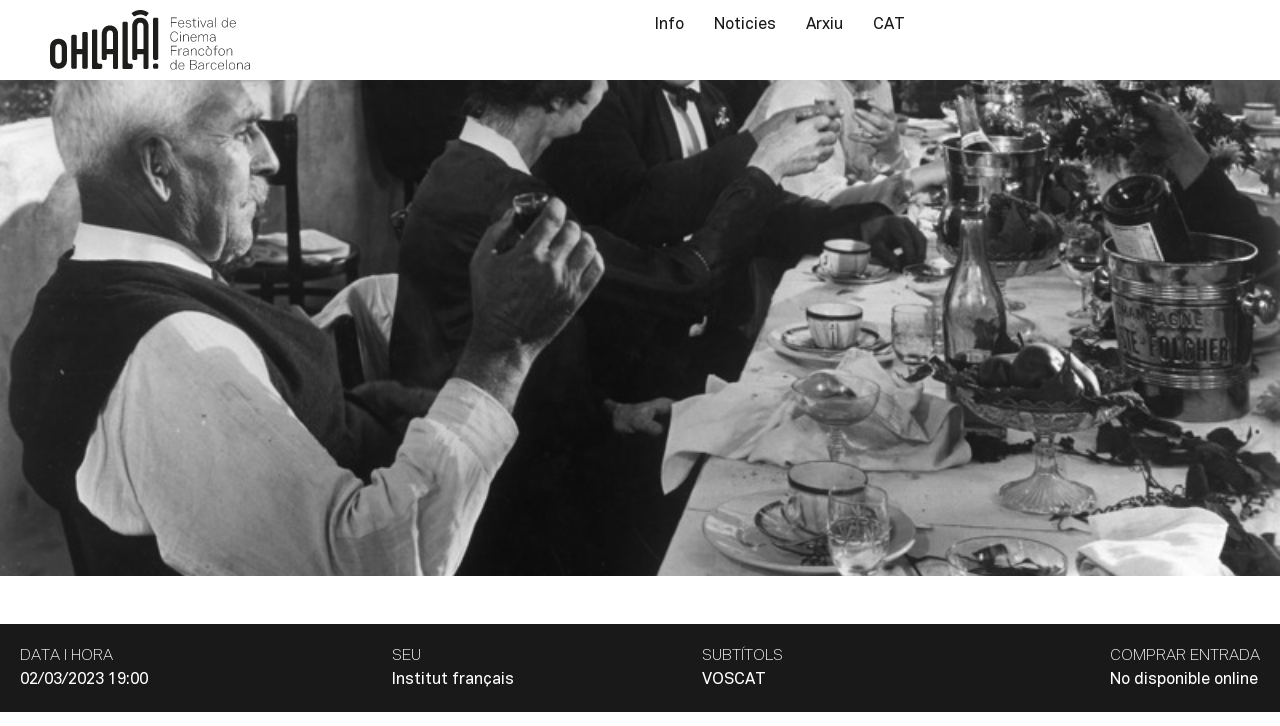

--- FILE ---
content_type: text/html; charset=UTF-8
request_url: https://www.ohlalafilmfestival.com/pelicula/dans-la-nuit/
body_size: 29809
content:
<!doctype html><html lang="ca"><head><script data-no-optimize="1">var litespeed_docref=sessionStorage.getItem("litespeed_docref");litespeed_docref&&(Object.defineProperty(document,"referrer",{get:function(){return litespeed_docref}}),sessionStorage.removeItem("litespeed_docref"));</script> <meta charset="UTF-8"><link data-optimized="2" rel="stylesheet" href="https://www.ohlalafilmfestival.com/wp-content/litespeed/css/f68ffaeadbff1bcc8e7f5c0a1f0a9898.css?ver=8427e" /><meta name="viewport" content="width=device-width, initial-scale=1"><link rel="profile" href="https://gmpg.org/xfn/11"><meta name='robots' content='index, follow, max-image-preview:large, max-snippet:-1, max-video-preview:-1' /><link rel="alternate" hreflang="ca" href="https://www.ohlalafilmfestival.com/pelicula/dans-la-nuit/" /><link rel="alternate" hreflang="es" href="https://www.ohlalafilmfestival.com/es/pelicula/dans-la-nuit/" /><link rel="alternate" hreflang="x-default" href="https://www.ohlalafilmfestival.com/pelicula/dans-la-nuit/" /><title>Dans la nuit - Ohlalà! Festival de cinema francofón de Barcelona</title><link rel="canonical" href="https://www.ohlalafilmfestival.com/pelicula/dans-la-nuit/" /><meta property="og:locale" content="ca_ES" /><meta property="og:type" content="article" /><meta property="og:title" content="Dans la nuit - Ohlalà! Festival de cinema francofón de Barcelona" /><meta property="og:description" content="Després d’un exitós casament i un feliç començament de convivència amb la seva esposa, un home que treballa a una pedrera és víctima d’un accident provocat per una explosió a la mina a la que treballa. Desfigurat, es veurà obligat a dur una màscara… Projecció amb concert de piano en directe de la mà del [&hellip;]" /><meta property="og:url" content="https://www.ohlalafilmfestival.com/pelicula/dans-la-nuit/" /><meta property="og:site_name" content="Ohlalà! Festival de cinema francofón de Barcelona" /><meta property="article:publisher" content="https://www.facebook.com/ohlalafilmfestival/" /><meta property="article:modified_time" content="2024-06-04T05:58:55+00:00" /><meta property="og:image" content="https://www.ohlalafilmfestival.com/wp-content/uploads/2023/02/dans-la-nuit-poster.jpg" /><meta property="og:image:width" content="807" /><meta property="og:image:height" content="1088" /><meta property="og:image:type" content="image/jpeg" /><meta name="twitter:card" content="summary_large_image" /><meta name="twitter:site" content="@ohlalafilmfest" /> <script type="application/ld+json" class="yoast-schema-graph">{"@context":"https://schema.org","@graph":[{"@type":"WebPage","@id":"https://www.ohlalafilmfestival.com/pelicula/dans-la-nuit/","url":"https://www.ohlalafilmfestival.com/pelicula/dans-la-nuit/","name":"Dans la nuit - Ohlalà! Festival de cinema francofón de Barcelona","isPartOf":{"@id":"https://www.ohlalafilmfestival.com/#website"},"primaryImageOfPage":{"@id":"https://www.ohlalafilmfestival.com/pelicula/dans-la-nuit/#primaryimage"},"image":{"@id":"https://www.ohlalafilmfestival.com/pelicula/dans-la-nuit/#primaryimage"},"thumbnailUrl":"https://www.ohlalafilmfestival.com/wp-content/uploads/2023/02/dans-la-nuit-poster.jpg","datePublished":"2023-05-23T13:25:31+00:00","dateModified":"2024-06-04T05:58:55+00:00","breadcrumb":{"@id":"https://www.ohlalafilmfestival.com/pelicula/dans-la-nuit/#breadcrumb"},"inLanguage":"ca","potentialAction":[{"@type":"ReadAction","target":["https://www.ohlalafilmfestival.com/pelicula/dans-la-nuit/"]}]},{"@type":"ImageObject","inLanguage":"ca","@id":"https://www.ohlalafilmfestival.com/pelicula/dans-la-nuit/#primaryimage","url":"https://www.ohlalafilmfestival.com/wp-content/uploads/2023/02/dans-la-nuit-poster.jpg","contentUrl":"https://www.ohlalafilmfestival.com/wp-content/uploads/2023/02/dans-la-nuit-poster.jpg","width":807,"height":1088},{"@type":"BreadcrumbList","@id":"https://www.ohlalafilmfestival.com/pelicula/dans-la-nuit/#breadcrumb","itemListElement":[{"@type":"ListItem","position":1,"name":"Portada","item":"https://www.ohlalafilmfestival.com/"},{"@type":"ListItem","position":2,"name":"Películas","item":"https://www.ohlalafilmfestival.com/pelicula/"},{"@type":"ListItem","position":3,"name":"Dans la nuit"}]},{"@type":"WebSite","@id":"https://www.ohlalafilmfestival.com/#website","url":"https://www.ohlalafilmfestival.com/","name":"Ohlalà! Festival de cinema francofón de Barcelona","description":"Festival de cine francófono en Barcelona","publisher":{"@id":"https://www.ohlalafilmfestival.com/#organization"},"potentialAction":[{"@type":"SearchAction","target":{"@type":"EntryPoint","urlTemplate":"https://www.ohlalafilmfestival.com/?s={search_term_string}"},"query-input":"required name=search_term_string"}],"inLanguage":"ca"},{"@type":"Organization","@id":"https://www.ohlalafilmfestival.com/#organization","name":"Ohlalà! Festival de cinema francofón de Barcelona","url":"https://www.ohlalafilmfestival.com/","logo":{"@type":"ImageObject","inLanguage":"ca","@id":"https://www.ohlalafilmfestival.com/#/schema/logo/image/","url":"https://www.ohlalafilmfestival.com/wp-content/uploads/2024/05/ohlala-logo-light-horizontal.svg","contentUrl":"https://www.ohlalafilmfestival.com/wp-content/uploads/2024/05/ohlala-logo-light-horizontal.svg","width":638,"height":192,"caption":"Ohlalà! Festival de cinema francofón de Barcelona"},"image":{"@id":"https://www.ohlalafilmfestival.com/#/schema/logo/image/"},"sameAs":["https://www.facebook.com/ohlalafilmfestival/","https://x.com/ohlalafilmfest","https://www.instagram.com/ohlalafilmfestival/"]}]}</script> <link rel='dns-prefetch' href='//www.ohlalafilmfestival.com' /><link rel='dns-prefetch' href='//unpkg.com' /><link rel="alternate" type="application/rss+xml" title="Ohlalà! Festival de cinema francofón de Barcelona &raquo; Canal d&#039;informació" href="https://www.ohlalafilmfestival.com/feed/" /><link rel="alternate" type="application/rss+xml" title="Ohlalà! Festival de cinema francofón de Barcelona &raquo; Canal dels comentaris" href="https://www.ohlalafilmfestival.com/comments/feed/" /><style id='classic-theme-styles-inline-css'>/*! This file is auto-generated */
.wp-block-button__link{color:#fff;background-color:#32373c;border-radius:9999px;box-shadow:none;text-decoration:none;padding:calc(.667em + 2px) calc(1.333em + 2px);font-size:1.125em}.wp-block-file__button{background:#32373c;color:#fff;text-decoration:none}</style><style id='moove_gdpr_frontend-inline-css'>#moove_gdpr_cookie_modal .moove-gdpr-modal-content .moove-gdpr-tab-main h3.tab-title, 
				#moove_gdpr_cookie_modal .moove-gdpr-modal-content .moove-gdpr-tab-main span.tab-title,
				#moove_gdpr_cookie_modal .moove-gdpr-modal-content .moove-gdpr-modal-left-content #moove-gdpr-menu li a, 
				#moove_gdpr_cookie_modal .moove-gdpr-modal-content .moove-gdpr-modal-left-content #moove-gdpr-menu li button,
				#moove_gdpr_cookie_modal .moove-gdpr-modal-content .moove-gdpr-modal-left-content .moove-gdpr-branding-cnt a,
				#moove_gdpr_cookie_modal .moove-gdpr-modal-content .moove-gdpr-modal-footer-content .moove-gdpr-button-holder a.mgbutton, 
				#moove_gdpr_cookie_modal .moove-gdpr-modal-content .moove-gdpr-modal-footer-content .moove-gdpr-button-holder button.mgbutton,
				#moove_gdpr_cookie_modal .cookie-switch .cookie-slider:after, 
				#moove_gdpr_cookie_modal .cookie-switch .slider:after, 
				#moove_gdpr_cookie_modal .switch .cookie-slider:after, 
				#moove_gdpr_cookie_modal .switch .slider:after,
				#moove_gdpr_cookie_info_bar .moove-gdpr-info-bar-container .moove-gdpr-info-bar-content p, 
				#moove_gdpr_cookie_info_bar .moove-gdpr-info-bar-container .moove-gdpr-info-bar-content p a,
				#moove_gdpr_cookie_info_bar .moove-gdpr-info-bar-container .moove-gdpr-info-bar-content a.mgbutton, 
				#moove_gdpr_cookie_info_bar .moove-gdpr-info-bar-container .moove-gdpr-info-bar-content button.mgbutton,
				#moove_gdpr_cookie_modal .moove-gdpr-modal-content .moove-gdpr-tab-main .moove-gdpr-tab-main-content h1, 
				#moove_gdpr_cookie_modal .moove-gdpr-modal-content .moove-gdpr-tab-main .moove-gdpr-tab-main-content h2, 
				#moove_gdpr_cookie_modal .moove-gdpr-modal-content .moove-gdpr-tab-main .moove-gdpr-tab-main-content h3, 
				#moove_gdpr_cookie_modal .moove-gdpr-modal-content .moove-gdpr-tab-main .moove-gdpr-tab-main-content h4, 
				#moove_gdpr_cookie_modal .moove-gdpr-modal-content .moove-gdpr-tab-main .moove-gdpr-tab-main-content h5, 
				#moove_gdpr_cookie_modal .moove-gdpr-modal-content .moove-gdpr-tab-main .moove-gdpr-tab-main-content h6,
				#moove_gdpr_cookie_modal .moove-gdpr-modal-content.moove_gdpr_modal_theme_v2 .moove-gdpr-modal-title .tab-title,
				#moove_gdpr_cookie_modal .moove-gdpr-modal-content.moove_gdpr_modal_theme_v2 .moove-gdpr-tab-main h3.tab-title, 
				#moove_gdpr_cookie_modal .moove-gdpr-modal-content.moove_gdpr_modal_theme_v2 .moove-gdpr-tab-main span.tab-title,
				#moove_gdpr_cookie_modal .moove-gdpr-modal-content.moove_gdpr_modal_theme_v2 .moove-gdpr-branding-cnt a {
				 	font-weight: inherit				}
			#moove_gdpr_cookie_modal,#moove_gdpr_cookie_info_bar,.gdpr_cookie_settings_shortcode_content{font-family:inherit}#moove_gdpr_save_popup_settings_button{background-color:#373737;color:#fff}#moove_gdpr_save_popup_settings_button:hover{background-color:#000}#moove_gdpr_cookie_info_bar .moove-gdpr-info-bar-container .moove-gdpr-info-bar-content a.mgbutton,#moove_gdpr_cookie_info_bar .moove-gdpr-info-bar-container .moove-gdpr-info-bar-content button.mgbutton{background-color:#0c4da2}#moove_gdpr_cookie_modal .moove-gdpr-modal-content .moove-gdpr-modal-footer-content .moove-gdpr-button-holder a.mgbutton,#moove_gdpr_cookie_modal .moove-gdpr-modal-content .moove-gdpr-modal-footer-content .moove-gdpr-button-holder button.mgbutton,.gdpr_cookie_settings_shortcode_content .gdpr-shr-button.button-green{background-color:#0c4da2;border-color:#0c4da2}#moove_gdpr_cookie_modal .moove-gdpr-modal-content .moove-gdpr-modal-footer-content .moove-gdpr-button-holder a.mgbutton:hover,#moove_gdpr_cookie_modal .moove-gdpr-modal-content .moove-gdpr-modal-footer-content .moove-gdpr-button-holder button.mgbutton:hover,.gdpr_cookie_settings_shortcode_content .gdpr-shr-button.button-green:hover{background-color:#fff;color:#0c4da2}#moove_gdpr_cookie_modal .moove-gdpr-modal-content .moove-gdpr-modal-close i,#moove_gdpr_cookie_modal .moove-gdpr-modal-content .moove-gdpr-modal-close span.gdpr-icon{background-color:#0c4da2;border:1px solid #0c4da2}#moove_gdpr_cookie_info_bar span.change-settings-button.focus-g,#moove_gdpr_cookie_info_bar span.change-settings-button:focus,#moove_gdpr_cookie_info_bar button.change-settings-button.focus-g,#moove_gdpr_cookie_info_bar button.change-settings-button:focus{-webkit-box-shadow:0 0 1px 3px #0c4da2;-moz-box-shadow:0 0 1px 3px #0c4da2;box-shadow:0 0 1px 3px #0c4da2}#moove_gdpr_cookie_modal .moove-gdpr-modal-content .moove-gdpr-modal-close i:hover,#moove_gdpr_cookie_modal .moove-gdpr-modal-content .moove-gdpr-modal-close span.gdpr-icon:hover,#moove_gdpr_cookie_info_bar span[data-href]>u.change-settings-button{color:#0c4da2}#moove_gdpr_cookie_modal .moove-gdpr-modal-content .moove-gdpr-modal-left-content #moove-gdpr-menu li.menu-item-selected a span.gdpr-icon,#moove_gdpr_cookie_modal .moove-gdpr-modal-content .moove-gdpr-modal-left-content #moove-gdpr-menu li.menu-item-selected button span.gdpr-icon{color:inherit}#moove_gdpr_cookie_modal .moove-gdpr-modal-content .moove-gdpr-modal-left-content #moove-gdpr-menu li a span.gdpr-icon,#moove_gdpr_cookie_modal .moove-gdpr-modal-content .moove-gdpr-modal-left-content #moove-gdpr-menu li button span.gdpr-icon{color:inherit}#moove_gdpr_cookie_modal .gdpr-acc-link{line-height:0;font-size:0;color:transparent;position:absolute}#moove_gdpr_cookie_modal .moove-gdpr-modal-content .moove-gdpr-modal-close:hover i,#moove_gdpr_cookie_modal .moove-gdpr-modal-content .moove-gdpr-modal-left-content #moove-gdpr-menu li a,#moove_gdpr_cookie_modal .moove-gdpr-modal-content .moove-gdpr-modal-left-content #moove-gdpr-menu li button,#moove_gdpr_cookie_modal .moove-gdpr-modal-content .moove-gdpr-modal-left-content #moove-gdpr-menu li button i,#moove_gdpr_cookie_modal .moove-gdpr-modal-content .moove-gdpr-modal-left-content #moove-gdpr-menu li a i,#moove_gdpr_cookie_modal .moove-gdpr-modal-content .moove-gdpr-tab-main .moove-gdpr-tab-main-content a:hover,#moove_gdpr_cookie_info_bar.moove-gdpr-dark-scheme .moove-gdpr-info-bar-container .moove-gdpr-info-bar-content a.mgbutton:hover,#moove_gdpr_cookie_info_bar.moove-gdpr-dark-scheme .moove-gdpr-info-bar-container .moove-gdpr-info-bar-content button.mgbutton:hover,#moove_gdpr_cookie_info_bar.moove-gdpr-dark-scheme .moove-gdpr-info-bar-container .moove-gdpr-info-bar-content a:hover,#moove_gdpr_cookie_info_bar.moove-gdpr-dark-scheme .moove-gdpr-info-bar-container .moove-gdpr-info-bar-content button:hover,#moove_gdpr_cookie_info_bar.moove-gdpr-dark-scheme .moove-gdpr-info-bar-container .moove-gdpr-info-bar-content span.change-settings-button:hover,#moove_gdpr_cookie_info_bar.moove-gdpr-dark-scheme .moove-gdpr-info-bar-container .moove-gdpr-info-bar-content button.change-settings-button:hover,#moove_gdpr_cookie_info_bar.moove-gdpr-dark-scheme .moove-gdpr-info-bar-container .moove-gdpr-info-bar-content u.change-settings-button:hover,#moove_gdpr_cookie_info_bar span[data-href]>u.change-settings-button,#moove_gdpr_cookie_info_bar.moove-gdpr-dark-scheme .moove-gdpr-info-bar-container .moove-gdpr-info-bar-content a.mgbutton.focus-g,#moove_gdpr_cookie_info_bar.moove-gdpr-dark-scheme .moove-gdpr-info-bar-container .moove-gdpr-info-bar-content button.mgbutton.focus-g,#moove_gdpr_cookie_info_bar.moove-gdpr-dark-scheme .moove-gdpr-info-bar-container .moove-gdpr-info-bar-content a.focus-g,#moove_gdpr_cookie_info_bar.moove-gdpr-dark-scheme .moove-gdpr-info-bar-container .moove-gdpr-info-bar-content button.focus-g,#moove_gdpr_cookie_info_bar.moove-gdpr-dark-scheme .moove-gdpr-info-bar-container .moove-gdpr-info-bar-content a.mgbutton:focus,#moove_gdpr_cookie_info_bar.moove-gdpr-dark-scheme .moove-gdpr-info-bar-container .moove-gdpr-info-bar-content button.mgbutton:focus,#moove_gdpr_cookie_info_bar.moove-gdpr-dark-scheme .moove-gdpr-info-bar-container .moove-gdpr-info-bar-content a:focus,#moove_gdpr_cookie_info_bar.moove-gdpr-dark-scheme .moove-gdpr-info-bar-container .moove-gdpr-info-bar-content button:focus,#moove_gdpr_cookie_info_bar.moove-gdpr-dark-scheme .moove-gdpr-info-bar-container .moove-gdpr-info-bar-content span.change-settings-button.focus-g,span.change-settings-button:focus,button.change-settings-button.focus-g,button.change-settings-button:focus,#moove_gdpr_cookie_info_bar.moove-gdpr-dark-scheme .moove-gdpr-info-bar-container .moove-gdpr-info-bar-content u.change-settings-button.focus-g,#moove_gdpr_cookie_info_bar.moove-gdpr-dark-scheme .moove-gdpr-info-bar-container .moove-gdpr-info-bar-content u.change-settings-button:focus{color:#0c4da2}#moove_gdpr_cookie_modal.gdpr_lightbox-hide{display:none}#moove_gdpr_cookie_info_bar .moove-gdpr-info-bar-container .moove-gdpr-info-bar-content a.mgbutton,#moove_gdpr_cookie_info_bar .moove-gdpr-info-bar-container .moove-gdpr-info-bar-content button.mgbutton,#moove_gdpr_cookie_modal .moove-gdpr-modal-content .moove-gdpr-modal-footer-content .moove-gdpr-button-holder a.mgbutton,#moove_gdpr_cookie_modal .moove-gdpr-modal-content .moove-gdpr-modal-footer-content .moove-gdpr-button-holder button.mgbutton,.gdpr-shr-button,#moove_gdpr_cookie_info_bar .moove-gdpr-infobar-close-btn{border-radius:0}</style> <script id="wpml-cookie-js-extra" type="litespeed/javascript">var wpml_cookies={"wp-wpml_current_language":{"value":"ca","expires":1,"path":"\/"}};var wpml_cookies={"wp-wpml_current_language":{"value":"ca","expires":1,"path":"\/"}}</script> <script type="litespeed/javascript" data-src="//unpkg.com/lenis@1.0.45/dist/lenis.min.js?ver=6.5.4" id="lenis-js-js"></script> <script type="litespeed/javascript" data-src="https://www.ohlalafilmfestival.com/wp-includes/js/jquery/jquery.min.js" id="jquery-core-js"></script> <link rel="https://api.w.org/" href="https://www.ohlalafilmfestival.com/wp-json/" /><link rel="alternate" type="application/json" href="https://www.ohlalafilmfestival.com/wp-json/wp/v2/pelicula/7893" /><link rel="EditURI" type="application/rsd+xml" title="RSD" href="https://www.ohlalafilmfestival.com/xmlrpc.php?rsd" /><link rel='shortlink' href='https://www.ohlalafilmfestival.com/?p=7893' /><link rel="alternate" type="application/json+oembed" href="https://www.ohlalafilmfestival.com/wp-json/oembed/1.0/embed?url=https%3A%2F%2Fwww.ohlalafilmfestival.com%2Fpelicula%2Fdans-la-nuit%2F" /><link rel="alternate" type="text/xml+oembed" href="https://www.ohlalafilmfestival.com/wp-json/oembed/1.0/embed?url=https%3A%2F%2Fwww.ohlalafilmfestival.com%2Fpelicula%2Fdans-la-nuit%2F&#038;format=xml" /><meta name="generator" content="WPML ver:4.6.11 stt:8,2;" /><link rel="icon" href="https://www.ohlalafilmfestival.com/wp-content/uploads/2024/04/cropped-ohlala-favicon-32x32.png" sizes="32x32" /><link rel="icon" href="https://www.ohlalafilmfestival.com/wp-content/uploads/2024/04/cropped-ohlala-favicon-192x192.png" sizes="192x192" /><link rel="apple-touch-icon" href="https://www.ohlalafilmfestival.com/wp-content/uploads/2024/04/cropped-ohlala-favicon-180x180.png" /><meta name="msapplication-TileImage" content="https://www.ohlalafilmfestival.com/wp-content/uploads/2024/04/cropped-ohlala-favicon-270x270.png" /></head><body class="pelicula-template-default single single-pelicula postid-7893 wp-custom-logo pelicula-dans-la-nuit elementor-default elementor-kit-11637 elementor-page-10446"><a class="skip-link screen-reader-text" href="#content">Vés al contingut</a><div data-elementor-type="header" data-elementor-id="11455" class="elementor elementor-11455 elementor-location-header" data-elementor-post-type="elementor_library"><div class="elementor-element elementor-element-bb0aa60 e-con-full navegador e-flex e-con e-parent" data-id="bb0aa60" data-element_type="container" data-settings="{&quot;background_background&quot;:&quot;classic&quot;}"><div class="elementor-element elementor-element-7fdab9f abajo e-con-full e-flex e-con e-child" data-id="7fdab9f" data-element_type="container"><div class="elementor-element elementor-element-4ffc58b1 logos e-flex e-con-boxed e-con e-child" data-id="4ffc58b1" data-element_type="container"><div class="e-con-inner"><div class="elementor-element elementor-element-520b817f elementor-hidden-desktop elementor-hidden-tablet elementor-widget elementor-widget-image" data-id="520b817f" data-element_type="widget" data-widget_type="image.default"><div class="elementor-widget-container"><style>/*! elementor - v3.21.0 - 26-05-2024 */
.elementor-widget-image{text-align:center}.elementor-widget-image a{display:inline-block}.elementor-widget-image a img[src$=".svg"]{width:48px}.elementor-widget-image img{vertical-align:middle;display:inline-block}</style><img data-lazyloaded="1" src="[data-uri]" width="460" height="328" data-src="https://www.ohlalafilmfestival.com/wp-content/uploads/2024/04/ohlala-logo-claim-light.svg" class="attachment-full size-full wp-image-10013" alt="Logo Ohlalà! con claim abajo fondos claros" /></div></div><div class="elementor-element elementor-element-60eabc86 elementor-hidden-mobile elementor-widget elementor-widget-theme-site-logo elementor-widget-image" data-id="60eabc86" data-element_type="widget" data-widget_type="theme-site-logo.default"><div class="elementor-widget-container">
<a href="https://www.ohlalafilmfestival.com">
<img data-lazyloaded="1" src="[data-uri]" width="638" height="192" data-src="https://www.ohlalafilmfestival.com/wp-content/uploads/2024/05/ohlala-logo-light-horizontal.svg" class="attachment-full size-full wp-image-11454" alt="Logo Ohlalà! con claim para fondo claro" />				</a></div></div></div></div><div class="elementor-element elementor-element-2e921879 menus e-flex e-con-boxed e-con e-child" data-id="2e921879" data-element_type="container"><div class="e-con-inner"><div class="elementor-element elementor-element-c077a12 elementor-nav-menu--dropdown-none elementor-hidden-desktop menu elementor-widget elementor-widget-nav-menu" data-id="c077a12" data-element_type="widget" data-settings="{&quot;submenu_icon&quot;:{&quot;value&quot;:&quot;&lt;svg class=\&quot;e-font-icon-svg e-fas-angle-down\&quot; viewBox=\&quot;0 0 320 512\&quot; xmlns=\&quot;http:\/\/www.w3.org\/2000\/svg\&quot;&gt;&lt;path d=\&quot;M143 352.3L7 216.3c-9.4-9.4-9.4-24.6 0-33.9l22.6-22.6c9.4-9.4 24.6-9.4 33.9 0l96.4 96.4 96.4-96.4c9.4-9.4 24.6-9.4 33.9 0l22.6 22.6c9.4 9.4 9.4 24.6 0 33.9l-136 136c-9.2 9.4-24.4 9.4-33.8 0z\&quot;&gt;&lt;\/path&gt;&lt;\/svg&gt;&quot;,&quot;library&quot;:&quot;fa-solid&quot;},&quot;layout&quot;:&quot;horizontal&quot;}" data-widget_type="nav-menu.default"><div class="elementor-widget-container"><nav class="elementor-nav-menu--main elementor-nav-menu__container elementor-nav-menu--layout-horizontal e--pointer-none"><ul id="menu-1-c077a12" class="elementor-nav-menu"><li class="menu-item wpml-ls-slot-282 wpml-ls-item wpml-ls-item-ca wpml-ls-current-language wpml-ls-menu-item wpml-ls-first-item menu-item-type-wpml_ls_menu_item menu-item-object-wpml_ls_menu_item menu-item-has-children menu-item-wpml-ls-282-ca"><a title="CAT" href="https://www.ohlalafilmfestival.com/pelicula/dans-la-nuit/" class="elementor-item"><span class="wpml-ls-native" lang="ca">CAT</span></a><ul class="sub-menu elementor-nav-menu--dropdown"><li class="menu-item wpml-ls-slot-282 wpml-ls-item wpml-ls-item-es wpml-ls-menu-item wpml-ls-last-item menu-item-type-wpml_ls_menu_item menu-item-object-wpml_ls_menu_item menu-item-wpml-ls-282-es"><a title="ES" href="https://www.ohlalafilmfestival.com/es/pelicula/dans-la-nuit/" class="elementor-sub-item"><span class="wpml-ls-native" lang="es">ES</span></a></li></ul></li></ul></nav><nav class="elementor-nav-menu--dropdown elementor-nav-menu__container" aria-hidden="true"><ul id="menu-2-c077a12" class="elementor-nav-menu"><li class="menu-item wpml-ls-slot-282 wpml-ls-item wpml-ls-item-ca wpml-ls-current-language wpml-ls-menu-item wpml-ls-first-item menu-item-type-wpml_ls_menu_item menu-item-object-wpml_ls_menu_item menu-item-has-children menu-item-wpml-ls-282-ca"><a title="CAT" href="https://www.ohlalafilmfestival.com/pelicula/dans-la-nuit/" class="elementor-item" tabindex="-1"><span class="wpml-ls-native" lang="ca">CAT</span></a><ul class="sub-menu elementor-nav-menu--dropdown"><li class="menu-item wpml-ls-slot-282 wpml-ls-item wpml-ls-item-es wpml-ls-menu-item wpml-ls-last-item menu-item-type-wpml_ls_menu_item menu-item-object-wpml_ls_menu_item menu-item-wpml-ls-282-es"><a title="ES" href="https://www.ohlalafilmfestival.com/es/pelicula/dans-la-nuit/" class="elementor-sub-item" tabindex="-1"><span class="wpml-ls-native" lang="es">ES</span></a></li></ul></li></ul></nav></div></div><div class="elementor-element elementor-element-cc8282c elementor-nav-menu--stretch elementor-nav-menu__text-align-center menu sitemap elementor-nav-menu--dropdown-tablet elementor-nav-menu--toggle elementor-nav-menu--burger elementor-widget elementor-widget-nav-menu" data-id="cc8282c" data-element_type="widget" data-settings="{&quot;full_width&quot;:&quot;stretch&quot;,&quot;submenu_icon&quot;:{&quot;value&quot;:&quot;&lt;svg class=\&quot;e-font-icon-svg e-fas-angle-down\&quot; viewBox=\&quot;0 0 320 512\&quot; xmlns=\&quot;http:\/\/www.w3.org\/2000\/svg\&quot;&gt;&lt;path d=\&quot;M143 352.3L7 216.3c-9.4-9.4-9.4-24.6 0-33.9l22.6-22.6c9.4-9.4 24.6-9.4 33.9 0l96.4 96.4 96.4-96.4c9.4-9.4 24.6-9.4 33.9 0l22.6 22.6c9.4 9.4 9.4 24.6 0 33.9l-136 136c-9.2 9.4-24.4 9.4-33.8 0z\&quot;&gt;&lt;\/path&gt;&lt;\/svg&gt;&quot;,&quot;library&quot;:&quot;fa-solid&quot;},&quot;layout&quot;:&quot;horizontal&quot;,&quot;toggle&quot;:&quot;burger&quot;}" data-widget_type="nav-menu.default"><div class="elementor-widget-container"><nav class="elementor-nav-menu--main elementor-nav-menu__container elementor-nav-menu--layout-horizontal e--pointer-none"><ul id="menu-1-cc8282c" class="elementor-nav-menu"><li class="menu-item menu-item-type-custom menu-item-object-custom menu-item-has-children menu-item-10048"><a href="#" class="elementor-item elementor-item-anchor">Info</a><ul class="sub-menu elementor-nav-menu--dropdown"><li class="menu-item menu-item-type-post_type menu-item-object-page menu-item-10767"><a href="https://www.ohlalafilmfestival.com/patrocinadors/" class="elementor-sub-item">Patrocinadors</a></li><li class="menu-item menu-item-type-post_type menu-item-object-page menu-item-11010"><a href="https://www.ohlalafilmfestival.com/seus/" class="elementor-sub-item">Seu</a></li><li class="menu-item menu-item-type-post_type menu-item-object-page menu-item-10207"><a href="https://www.ohlalafilmfestival.com/premsa/" class="elementor-sub-item">Premsa</a></li><li class="menu-item menu-item-type-post_type menu-item-object-page menu-item-11005"><a href="https://www.ohlalafilmfestival.com/galeria/" class="elementor-sub-item">Galeria</a></li><li class="menu-item menu-item-type-post_type menu-item-object-page menu-item-11021"><a href="https://www.ohlalafilmfestival.com/ohlala-es/" class="elementor-sub-item">Sobre Ohlalà</a></li></ul></li><li class="menu-item menu-item-type-post_type menu-item-object-page menu-item-10203"><a title="Noticies" href="https://www.ohlalafilmfestival.com/noticies/" class="elementor-item">Noticies</a></li><li class="menu-item menu-item-type-post_type menu-item-object-page menu-item-10575"><a href="https://www.ohlalafilmfestival.com/arxiu/" class="elementor-item">Arxiu</a></li></ul></nav><div class="elementor-menu-toggle" role="button" tabindex="0" aria-label="Menu Toggle" aria-expanded="false">
<svg aria-hidden="true" role="presentation" class="elementor-menu-toggle__icon--open e-font-icon-svg e-eicon-menu-bar" viewBox="0 0 1000 1000" xmlns="http://www.w3.org/2000/svg"><path d="M104 333H896C929 333 958 304 958 271S929 208 896 208H104C71 208 42 237 42 271S71 333 104 333ZM104 583H896C929 583 958 554 958 521S929 458 896 458H104C71 458 42 487 42 521S71 583 104 583ZM104 833H896C929 833 958 804 958 771S929 708 896 708H104C71 708 42 737 42 771S71 833 104 833Z"></path></svg><svg aria-hidden="true" role="presentation" class="elementor-menu-toggle__icon--close e-font-icon-svg e-eicon-close" viewBox="0 0 1000 1000" xmlns="http://www.w3.org/2000/svg"><path d="M742 167L500 408 258 167C246 154 233 150 217 150 196 150 179 158 167 167 154 179 150 196 150 212 150 229 154 242 171 254L408 500 167 742C138 771 138 800 167 829 196 858 225 858 254 829L496 587 738 829C750 842 767 846 783 846 800 846 817 842 829 829 842 817 846 804 846 783 846 767 842 750 829 737L588 500 833 258C863 229 863 200 833 171 804 137 775 137 742 167Z"></path></svg>			<span class="elementor-screen-only">Menu</span></div><nav class="elementor-nav-menu--dropdown elementor-nav-menu__container" aria-hidden="true"><ul id="menu-2-cc8282c" class="elementor-nav-menu"><li class="menu-item menu-item-type-custom menu-item-object-custom menu-item-has-children menu-item-10048"><a href="#" class="elementor-item elementor-item-anchor" tabindex="-1">Info</a><ul class="sub-menu elementor-nav-menu--dropdown"><li class="menu-item menu-item-type-post_type menu-item-object-page menu-item-10767"><a href="https://www.ohlalafilmfestival.com/patrocinadors/" class="elementor-sub-item" tabindex="-1">Patrocinadors</a></li><li class="menu-item menu-item-type-post_type menu-item-object-page menu-item-11010"><a href="https://www.ohlalafilmfestival.com/seus/" class="elementor-sub-item" tabindex="-1">Seu</a></li><li class="menu-item menu-item-type-post_type menu-item-object-page menu-item-10207"><a href="https://www.ohlalafilmfestival.com/premsa/" class="elementor-sub-item" tabindex="-1">Premsa</a></li><li class="menu-item menu-item-type-post_type menu-item-object-page menu-item-11005"><a href="https://www.ohlalafilmfestival.com/galeria/" class="elementor-sub-item" tabindex="-1">Galeria</a></li><li class="menu-item menu-item-type-post_type menu-item-object-page menu-item-11021"><a href="https://www.ohlalafilmfestival.com/ohlala-es/" class="elementor-sub-item" tabindex="-1">Sobre Ohlalà</a></li></ul></li><li class="menu-item menu-item-type-post_type menu-item-object-page menu-item-10203"><a title="Noticies" href="https://www.ohlalafilmfestival.com/noticies/" class="elementor-item" tabindex="-1">Noticies</a></li><li class="menu-item menu-item-type-post_type menu-item-object-page menu-item-10575"><a href="https://www.ohlalafilmfestival.com/arxiu/" class="elementor-item" tabindex="-1">Arxiu</a></li></ul></nav></div></div><div class="elementor-element elementor-element-4f558ca8 elementor-nav-menu--dropdown-none elementor-hidden-tablet menu elementor-hidden-mobile elementor-widget elementor-widget-nav-menu" data-id="4f558ca8" data-element_type="widget" data-settings="{&quot;submenu_icon&quot;:{&quot;value&quot;:&quot;&lt;svg class=\&quot;e-font-icon-svg e-fas-angle-down\&quot; viewBox=\&quot;0 0 320 512\&quot; xmlns=\&quot;http:\/\/www.w3.org\/2000\/svg\&quot;&gt;&lt;path d=\&quot;M143 352.3L7 216.3c-9.4-9.4-9.4-24.6 0-33.9l22.6-22.6c9.4-9.4 24.6-9.4 33.9 0l96.4 96.4 96.4-96.4c9.4-9.4 24.6-9.4 33.9 0l22.6 22.6c9.4 9.4 9.4 24.6 0 33.9l-136 136c-9.2 9.4-24.4 9.4-33.8 0z\&quot;&gt;&lt;\/path&gt;&lt;\/svg&gt;&quot;,&quot;library&quot;:&quot;fa-solid&quot;},&quot;layout&quot;:&quot;horizontal&quot;}" data-widget_type="nav-menu.default"><div class="elementor-widget-container"><nav class="elementor-nav-menu--main elementor-nav-menu__container elementor-nav-menu--layout-horizontal e--pointer-none"><ul id="menu-1-4f558ca8" class="elementor-nav-menu"><li class="menu-item wpml-ls-slot-282 wpml-ls-item wpml-ls-item-ca wpml-ls-current-language wpml-ls-menu-item wpml-ls-first-item menu-item-type-wpml_ls_menu_item menu-item-object-wpml_ls_menu_item menu-item-has-children menu-item-wpml-ls-282-ca"><a title="CAT" href="https://www.ohlalafilmfestival.com/pelicula/dans-la-nuit/" class="elementor-item"><span class="wpml-ls-native" lang="ca">CAT</span></a><ul class="sub-menu elementor-nav-menu--dropdown"><li class="menu-item wpml-ls-slot-282 wpml-ls-item wpml-ls-item-es wpml-ls-menu-item wpml-ls-last-item menu-item-type-wpml_ls_menu_item menu-item-object-wpml_ls_menu_item menu-item-wpml-ls-282-es"><a title="ES" href="https://www.ohlalafilmfestival.com/es/pelicula/dans-la-nuit/" class="elementor-sub-item"><span class="wpml-ls-native" lang="es">ES</span></a></li></ul></li></ul></nav><nav class="elementor-nav-menu--dropdown elementor-nav-menu__container" aria-hidden="true"><ul id="menu-2-4f558ca8" class="elementor-nav-menu"><li class="menu-item wpml-ls-slot-282 wpml-ls-item wpml-ls-item-ca wpml-ls-current-language wpml-ls-menu-item wpml-ls-first-item menu-item-type-wpml_ls_menu_item menu-item-object-wpml_ls_menu_item menu-item-has-children menu-item-wpml-ls-282-ca"><a title="CAT" href="https://www.ohlalafilmfestival.com/pelicula/dans-la-nuit/" class="elementor-item" tabindex="-1"><span class="wpml-ls-native" lang="ca">CAT</span></a><ul class="sub-menu elementor-nav-menu--dropdown"><li class="menu-item wpml-ls-slot-282 wpml-ls-item wpml-ls-item-es wpml-ls-menu-item wpml-ls-last-item menu-item-type-wpml_ls_menu_item menu-item-object-wpml_ls_menu_item menu-item-wpml-ls-282-es"><a title="ES" href="https://www.ohlalafilmfestival.com/es/pelicula/dans-la-nuit/" class="elementor-sub-item" tabindex="-1"><span class="wpml-ls-native" lang="es">ES</span></a></li></ul></li></ul></nav></div></div></div></div></div></div></div><div data-elementor-type="single-post" data-elementor-id="10446" class="elementor elementor-10446 elementor-location-single post-7893 pelicula type-pelicula status-publish has-post-thumbnail hentry pelicula_categoria-programacio-2023 pelicula_genero-drama pelicula_pais-franca pelicula_seccion-carta-blanca" data-elementor-post-type="elementor_library"><section class="elementor-element elementor-element-5b151bf e-con-full hero-pelicula e-flex e-con e-parent" data-id="5b151bf" data-element_type="container" data-settings="{&quot;background_background&quot;:&quot;classic&quot;}"><div class="elementor-element elementor-element-71fd741 background-image elementor-widget elementor-widget-wp-widget-pods_widget_single" data-id="71fd741" data-element_type="widget" data-widget_type="wp-widget-pods_widget_single.default"><div class="elementor-widget-container">
<img data-lazyloaded="1" src="[data-uri]" width="800" height="568" data-src="https://www.ohlalafilmfestival.com/wp-content/uploads/2023/02/ohlalafilmfestival_danslanuit_foto1.jpg" class="attachment-full size-full" alt="" decoding="async" data-srcset="https://www.ohlalafilmfestival.com/wp-content/uploads/2023/02/ohlalafilmfestival_danslanuit_foto1.jpg 800w, https://www.ohlalafilmfestival.com/wp-content/uploads/2023/02/ohlalafilmfestival_danslanuit_foto1-300x213.jpg 300w, https://www.ohlalafilmfestival.com/wp-content/uploads/2023/02/ohlalafilmfestival_danslanuit_foto1-768x545.jpg 768w" data-sizes="(max-width: 800px) 100vw, 800px" /></div></div><div class="elementor-element elementor-element-7a37241 e-grid grid-20 dark e-con-boxed e-con e-child" data-id="7a37241" data-element_type="container"><div class="e-con-inner"><div class="elementor-element elementor-element-188a8c3 seccion md thin elementor-widget elementor-widget-heading" data-id="188a8c3" data-element_type="widget" data-widget_type="heading.default"><div class="elementor-widget-container"><style>/*! elementor - v3.21.0 - 26-05-2024 */
.elementor-heading-title{padding:0;margin:0;line-height:1}.elementor-widget-heading .elementor-heading-title[class*=elementor-size-]>a{color:inherit;font-size:inherit;line-height:inherit}.elementor-widget-heading .elementor-heading-title.elementor-size-small{font-size:15px}.elementor-widget-heading .elementor-heading-title.elementor-size-medium{font-size:19px}.elementor-widget-heading .elementor-heading-title.elementor-size-large{font-size:29px}.elementor-widget-heading .elementor-heading-title.elementor-size-xl{font-size:39px}.elementor-widget-heading .elementor-heading-title.elementor-size-xxl{font-size:59px}</style><span class="elementor-heading-title elementor-size-default"><a href="https://www.ohlalafilmfestival.com/pelicula-seccion/carta-blanca/" rel="tag">Carta Blanca</a></span></div></div><div class="elementor-element elementor-element-e4aa343 titulo xxxl elementor-widget elementor-widget-heading" data-id="e4aa343" data-element_type="widget" data-widget_type="heading.default"><div class="elementor-widget-container"><h1 class="elementor-heading-title elementor-size-default">Dans la nuit</h1></div></div><div class="elementor-element elementor-element-5708727 subtitulo lg thin-upper elementor-widget elementor-widget-heading" data-id="5708727" data-element_type="widget" data-widget_type="heading.default"><div class="elementor-widget-container">
<span class="elementor-heading-title elementor-size-default">Charles Vanel</span></div></div></div></div></section><div class="elementor-element elementor-element-3489d6b horario-compra e-flex e-con-boxed e-con e-parent" data-id="3489d6b" data-element_type="container"><div class="e-con-inner"><div class="elementor-element elementor-element-a2b8ea5 pods-horarios dark elementor-widget elementor-widget-wp-widget-pods_widget_single" data-id="a2b8ea5" data-element_type="widget" data-widget_type="wp-widget-pods_widget_single.default"><div class="elementor-widget-container"><div class="fecha-hora-section">
<span class="block thin-upper">Data i hora</span>
<span class="block capitalize-first">02/03/2023 19:00</span></div><div class="sede-section">
<span class="block thin-upper">Seu</span>
<span class="block">Institut français</span></div><div class="subtitulos-section">
<span class="block thin-upper">Subtítols</span>
<span class="block">VOSCAT</span></div><div class="entrada-section">
<span class="block thin-upper">Comprar entrada</span>
<span>No disponible online</span></div></div></div></div></div><div class="elementor-element elementor-element-a76be41 e-grid grid-20 info-pelicula e-con-boxed e-con e-parent" data-id="a76be41" data-element_type="container"><div class="e-con-inner"><div class="elementor-element elementor-element-6e688c9 foto-cartel elementor-widget elementor-widget-image" data-id="6e688c9" data-element_type="widget" data-widget_type="image.default"><div class="elementor-widget-container">
<a href="https://www.ohlalafilmfestival.com/wp-content/uploads/2023/02/dans-la-nuit-poster.jpg" data-elementor-open-lightbox="yes" data-elementor-lightbox-title="dans-la-nuit-poster" data-e-action-hash="#elementor-action%3Aaction%3Dlightbox%26settings%3DeyJpZCI6NzgwOCwidXJsIjoiaHR0cHM6XC9cL3d3dy5vaGxhbGFmaWxtZmVzdGl2YWwuY29tXC93cC1jb250ZW50XC91cGxvYWRzXC8yMDIzXC8wMlwvZGFucy1sYS1udWl0LXBvc3Rlci5qcGcifQ%3D%3D">
<img data-lazyloaded="1" src="[data-uri]" width="760" height="1024" data-src="https://www.ohlalafilmfestival.com/wp-content/uploads/2023/02/dans-la-nuit-poster-760x1024.jpg" class="attachment-large size-large wp-image-7808" alt="" data-srcset="https://www.ohlalafilmfestival.com/wp-content/uploads/2023/02/dans-la-nuit-poster-760x1024.jpg 760w, https://www.ohlalafilmfestival.com/wp-content/uploads/2023/02/dans-la-nuit-poster-223x300.jpg 223w, https://www.ohlalafilmfestival.com/wp-content/uploads/2023/02/dans-la-nuit-poster-768x1035.jpg 768w, https://www.ohlalafilmfestival.com/wp-content/uploads/2023/02/dans-la-nuit-poster.jpg 807w" data-sizes="(max-width: 760px) 100vw, 760px" />								</a></div></div><div class="elementor-element elementor-element-f796fba sinopsis  e-flex e-con-boxed e-con e-child" data-id="f796fba" data-element_type="container"><div class="e-con-inner"><div class="elementor-element elementor-element-f06f9c7 md elementor-widget elementor-widget-heading" data-id="f06f9c7" data-element_type="widget" data-widget_type="heading.default"><div class="elementor-widget-container"><p class="elementor-heading-title elementor-size-default">Sinopsi</p></div></div><div class="elementor-element elementor-element-ce31e5b elementor-widget elementor-widget-theme-post-content" data-id="ce31e5b" data-element_type="widget" data-widget_type="theme-post-content.default"><div class="elementor-widget-container"><p>Després d’un exitós casament i un feliç començament de convivència amb la seva esposa, un home que treballa a una pedrera és víctima d’un accident provocat per una explosió a la mina a la que treballa. Desfigurat, es veurà obligat a dur una màscara…</p><p>Projecció amb concert de piano en directe de la mà del compositor, pianista, director d’orquestra i membre del Jurat Ohlalà! 2023 Gerard Pastor.</p></div></div><div class="elementor-element elementor-element-f1d53e9 elementor-widget elementor-widget-text-editor" data-id="f1d53e9" data-element_type="widget" data-widget_type="text-editor.default"><div class="elementor-widget-container"><style>/*! elementor - v3.21.0 - 26-05-2024 */
.elementor-widget-text-editor.elementor-drop-cap-view-stacked .elementor-drop-cap{background-color:#69727d;color:#fff}.elementor-widget-text-editor.elementor-drop-cap-view-framed .elementor-drop-cap{color:#69727d;border:3px solid;background-color:transparent}.elementor-widget-text-editor:not(.elementor-drop-cap-view-default) .elementor-drop-cap{margin-top:8px}.elementor-widget-text-editor:not(.elementor-drop-cap-view-default) .elementor-drop-cap-letter{width:1em;height:1em}.elementor-widget-text-editor .elementor-drop-cap{float:left;text-align:center;line-height:1;font-size:50px}.elementor-widget-text-editor .elementor-drop-cap-letter{display:inline-block}</style>Sessió amb col·loqui amb el Delegat General del Festival de Cannes i director de l’Institut Lumière, Thierry Frémaux.</div></div></div></div><div class="elementor-element elementor-element-3ed1a70 ficha-tecnica e-flex e-con-boxed e-con e-child" data-id="3ed1a70" data-element_type="container"><div class="e-con-inner"><div class="elementor-element elementor-element-d38f70a md elementor-widget elementor-widget-heading" data-id="d38f70a" data-element_type="widget" data-widget_type="heading.default"><div class="elementor-widget-container"><p class="elementor-heading-title elementor-size-default">Fitxa tècnica</p></div></div><div class="elementor-element elementor-element-584c5c4 elementor-widget elementor-widget-wp-widget-pods_widget_single" data-id="584c5c4" data-element_type="widget" data-widget_type="wp-widget-pods_widget_single.default"><div class="elementor-widget-container"><div class="ficha-tecnica-lista"><dl><dt>Títol internacional</dt><dd>Dans la nuit</dd><dt>Guió</dt><dd>Charles Vanel</dd><dt>Repartiment</dt><dd>Charles Vanel, Sandra Milovanoff, Christiane Tourneur</dd><dt>Géneros</dt><dd>Drama</dd><dt>Países</dt><dd>França</dd><dt>Any</dt><dd>1929</dd><dt>Durada</dt><dd>76 min</dd></dl></div></div></div></div></div></div></div><div class="elementor-element elementor-element-ce4d5bd director e-flex e-con-boxed e-con e-parent" data-id="ce4d5bd" data-element_type="container"><div class="e-con-inner"><div class="elementor-element elementor-element-bb2b53c elementor-widget elementor-widget-wp-widget-pods_widget_single" data-id="bb2b53c" data-element_type="widget" data-widget_type="wp-widget-pods_widget_single.default"><div class="elementor-widget-container"><div class="director-relacionado-seccion"><div class="director-relacionado-titulo-seccion"><h3>Realización</h3></div><div class="director-relacionado"><div class="foto-director"><img data-lazyloaded="1" src="[data-uri]" width="800" height="1008" data-src="https://www.ohlalafilmfestival.com/wp-content/uploads/2023/02/charles-vanel-813x1024.jpg" class="attachment-large size-large" alt="" decoding="async" data-srcset="https://www.ohlalafilmfestival.com/wp-content/uploads/2023/02/charles-vanel-813x1024.jpg 813w, https://www.ohlalafilmfestival.com/wp-content/uploads/2023/02/charles-vanel-238x300.jpg 238w, https://www.ohlalafilmfestival.com/wp-content/uploads/2023/02/charles-vanel-768x967.jpg 768w, https://www.ohlalafilmfestival.com/wp-content/uploads/2023/02/charles-vanel-1220x1536.jpg 1220w, https://www.ohlalafilmfestival.com/wp-content/uploads/2023/02/charles-vanel-1626x2048.jpg 1626w, https://www.ohlalafilmfestival.com/wp-content/uploads/2023/02/charles-vanel-scaled.jpg 2033w" data-sizes="(max-width: 800px) 100vw, 800px" /></div><div class="director-info"><h2>Charles Vanel</h2><p>Charles Vanel (Rennes, 1892 – Cannes, 1989) va ser un actor i director francès que al llarg de la seva trajectòria professional va rodar més de dues-centes pel·lícules.</p><p>Després d’una adolescència molt dura, després de ser expulsat dels centres escolars en els que ingressava, Vanel intenta allistar-se a la Marina, però no és acceptat a causa d’una insuficiència visual. És al 1908 que comença a actuar en espectacles teatrals, amb un gran interès pels mètodes russos com el de Stanislavski. Va participar en nombroses gires teatrals durant la Primera Guerra Mundial abans de centrar-se plenament en el cinema.</p><p>La primera pel·lícula en la que va aparèixer va ser <em>Jim Crow</em> de Rober Péguy el 1912. Va tenir nombrosos papers a pel·lícules mudes, però els seu punt més àlgid de la seva carrera professional va ser després de la Segona Guerra Mundial, amb papers com el d’en Jo a <em>Le salaire de la peur</em> (Henri-Georges Clouzot, 1953).</p><p>Al 1929, va realitzar el seu únic film <em>Dans la nuit</em>, última obra del cinema mut francès, coincidint amb els inicis del cinema sonor. Aquesta peça, considerada com una joia del cinema mut, ha estat recuperada per l’Institut Lumière de Lyon.</p></div></div></div></div></div></div></div><div class="elementor-element elementor-element-d9024f9 premios e-flex e-con-boxed e-con e-parent" data-id="d9024f9" data-element_type="container"><div class="e-con-inner"><div class="elementor-element elementor-element-554057e elementor-widget elementor-widget-wp-widget-pods_widget_single" data-id="554057e" data-element_type="widget" data-widget_type="wp-widget-pods_widget_single.default"><div class="elementor-widget-container"><div class="premios-seccion"><div class="premios-titulo-seccion"><h3>Premis i nominacions destacades</h3></div><div class="premios-bucle"><div class="premio-info">Secció Klasikoak del Festival de San Sebastián 2022</div></div></div></div></div></div></div><div class="elementor-element elementor-element-aaf5948 fotogramas e-flex e-con-boxed e-con e-parent" data-id="aaf5948" data-element_type="container"><div class="e-con-inner"><div class="elementor-element elementor-element-d32341b e-grid fotogramas-seccion e-con-full e-con e-child" data-id="d32341b" data-element_type="container"><div class="elementor-element elementor-element-9f9c1b2 fotogramas-titulo-seccion elementor-widget elementor-widget-heading" data-id="9f9c1b2" data-element_type="widget" data-widget_type="heading.default"><div class="elementor-widget-container"><h3 class="elementor-heading-title elementor-size-default">En imatges</h3></div></div><div class="elementor-element elementor-element-aa57375 fotogramas-bucle elementor-arrows-position-inside elementor-pagination-position-outside elementor-widget elementor-widget-image-carousel" data-id="aa57375" data-element_type="widget" data-settings="{&quot;slides_to_show&quot;:&quot;1&quot;,&quot;navigation&quot;:&quot;both&quot;,&quot;autoplay&quot;:&quot;yes&quot;,&quot;pause_on_hover&quot;:&quot;yes&quot;,&quot;pause_on_interaction&quot;:&quot;yes&quot;,&quot;autoplay_speed&quot;:5000,&quot;infinite&quot;:&quot;yes&quot;,&quot;effect&quot;:&quot;slide&quot;,&quot;speed&quot;:500}" data-widget_type="image-carousel.default"><div class="elementor-widget-container"><style>/*! elementor - v3.21.0 - 26-05-2024 */
.elementor-widget-image-carousel .swiper,.elementor-widget-image-carousel .swiper-container{position:static}.elementor-widget-image-carousel .swiper-container .swiper-slide figure,.elementor-widget-image-carousel .swiper .swiper-slide figure{line-height:inherit}.elementor-widget-image-carousel .swiper-slide{text-align:center}.elementor-image-carousel-wrapper:not(.swiper-container-initialized):not(.swiper-initialized) .swiper-slide{max-width:calc(100% / var(--e-image-carousel-slides-to-show, 3))}</style><div class="elementor-image-carousel-wrapper swiper" dir="ltr"><div class="elementor-image-carousel swiper-wrapper" aria-live="off"><div class="swiper-slide" role="group" aria-roledescription="slide" aria-label="1 de 3"><a data-elementor-open-lightbox="yes" data-elementor-lightbox-slideshow="aa57375" data-elementor-lightbox-title="ohlalafilmfestival_danslanuit_foto1" data-e-action-hash="#elementor-action%3Aaction%3Dlightbox%26settings%[base64]%3D" href="https://www.ohlalafilmfestival.com/wp-content/uploads/2023/02/ohlalafilmfestival_danslanuit_foto1.jpg"><figure class="swiper-slide-inner"><img data-lazyloaded="1" src="[data-uri]" width="800" height="568" class="swiper-slide-image" data-src="https://www.ohlalafilmfestival.com/wp-content/uploads/2023/02/ohlalafilmfestival_danslanuit_foto1.jpg" alt="ohlalafilmfestival_danslanuit_foto1" /></figure></a></div><div class="swiper-slide" role="group" aria-roledescription="slide" aria-label="2 de 3"><a data-elementor-open-lightbox="yes" data-elementor-lightbox-slideshow="aa57375" data-elementor-lightbox-title="ohlalafilmfestival_danslanuit_foto2" data-e-action-hash="#elementor-action%3Aaction%3Dlightbox%26settings%[base64]%3D" href="https://www.ohlalafilmfestival.com/wp-content/uploads/2023/02/ohlalafilmfestival_danslanuit_foto2.jpg"><figure class="swiper-slide-inner"><img data-lazyloaded="1" src="[data-uri]" width="768" height="576" class="swiper-slide-image" data-src="https://www.ohlalafilmfestival.com/wp-content/uploads/2023/02/ohlalafilmfestival_danslanuit_foto2.jpg" alt="ohlalafilmfestival_danslanuit_foto2" /></figure></a></div><div class="swiper-slide" role="group" aria-roledescription="slide" aria-label="3 de 3"><a data-elementor-open-lightbox="yes" data-elementor-lightbox-slideshow="aa57375" data-elementor-lightbox-title="ohlalafilmfestival_danslanuit_foto3" data-e-action-hash="#elementor-action%3Aaction%3Dlightbox%26settings%[base64]%3D" href="https://www.ohlalafilmfestival.com/wp-content/uploads/2023/02/ohlalafilmfestival_danslanuit_foto3.jpg"><figure class="swiper-slide-inner"><img data-lazyloaded="1" src="[data-uri]" width="430" height="290" class="swiper-slide-image" data-src="https://www.ohlalafilmfestival.com/wp-content/uploads/2023/02/ohlalafilmfestival_danslanuit_foto3.jpg" alt="ohlalafilmfestival_danslanuit_foto3" /></figure></a></div></div><div class="elementor-swiper-button elementor-swiper-button-prev" role="button" tabindex="0">
<svg aria-hidden="true" class="e-font-icon-svg e-eicon-chevron-left" viewBox="0 0 1000 1000" xmlns="http://www.w3.org/2000/svg"><path d="M646 125C629 125 613 133 604 142L308 442C296 454 292 471 292 487 292 504 296 521 308 533L604 854C617 867 629 875 646 875 663 875 679 871 692 858 704 846 713 829 713 812 713 796 708 779 692 767L438 487 692 225C700 217 708 204 708 187 708 171 704 154 692 142 675 129 663 125 646 125Z"></path></svg></div><div class="elementor-swiper-button elementor-swiper-button-next" role="button" tabindex="0">
<svg aria-hidden="true" class="e-font-icon-svg e-eicon-chevron-right" viewBox="0 0 1000 1000" xmlns="http://www.w3.org/2000/svg"><path d="M696 533C708 521 713 504 713 487 713 471 708 454 696 446L400 146C388 133 375 125 354 125 338 125 325 129 313 142 300 154 292 171 292 187 292 204 296 221 308 233L563 492 304 771C292 783 288 800 288 817 288 833 296 850 308 863 321 871 338 875 354 875 371 875 388 867 400 854L696 533Z"></path></svg></div><div class="swiper-pagination"></div></div></div></div></div></div></div><div class="elementor-element elementor-element-ea2d0c8 e-flex e-con-boxed e-con e-parent" data-id="ea2d0c8" data-element_type="container"><div class="e-con-inner"><div class="elementor-element elementor-element-59f7a60 fotogramas-seccion nevgacion-seccion elementor-widget elementor-widget-shortcode" data-id="59f7a60" data-element_type="widget" data-widget_type="shortcode.default"><div class="elementor-widget-container"><div class="prev-next-buttons"></div><div class="elementor-shortcode"></div></div></div></div></div></div><div data-elementor-type="footer" data-elementor-id="9995" class="elementor elementor-9995 elementor-location-footer" data-elementor-post-type="elementor_library"><div class="elementor-element elementor-element-95b35b5 e-grid e-con-full footer e-con e-parent" data-id="95b35b5" data-element_type="container"><div class="elementor-element elementor-element-6f1df32 logo elementor-widget elementor-widget-image" data-id="6f1df32" data-element_type="widget" data-widget_type="image.default"><div class="elementor-widget-container">
<img data-lazyloaded="1" src="[data-uri]" width="460" height="328" data-src="https://www.ohlalafilmfestival.com/wp-content/uploads/2024/04/ohlala-logo-claim-light.svg" class="attachment-full size-full wp-image-10013" alt="Logo Ohlalà! con claim abajo fondos claros" /></div></div><div class="elementor-element elementor-element-0ce114a contacto e-flex e-con-boxed e-con e-child" data-id="0ce114a" data-element_type="container"><div class="e-con-inner"><div class="elementor-element elementor-element-346ebba elementor-widget elementor-widget-heading" data-id="346ebba" data-element_type="widget" data-widget_type="heading.default"><div class="elementor-widget-container"><h5 class="elementor-heading-title elementor-size-default">Contacte</h5></div></div><div class="elementor-element elementor-element-f880263 elementor-widget elementor-widget-text-editor" data-id="f880263" data-element_type="widget" data-widget_type="text-editor.default"><div class="elementor-widget-container"><p><a href="mailto:info@ohlalafilmfestival.com" target="_blank" rel="noopener">info@ohlalafilmfestival.com</a></p></div></div></div></div><div class="elementor-element elementor-element-8f66073 rrss e-flex e-con-boxed e-con e-child" data-id="8f66073" data-element_type="container"><div class="e-con-inner"><div class="elementor-element elementor-element-6fb75fd elementor-widget elementor-widget-heading" data-id="6fb75fd" data-element_type="widget" data-widget_type="heading.default"><div class="elementor-widget-container"><h5 class="elementor-heading-title elementor-size-default">Segueix-nos</h5></div></div><div class="elementor-element elementor-element-443887f e-grid-align-left e-grid-align-mobile-center e-grid-align-tablet-center elementor-shape-rounded elementor-grid-0 elementor-widget elementor-widget-social-icons" data-id="443887f" data-element_type="widget" data-widget_type="social-icons.default"><div class="elementor-widget-container"><style>/*! elementor - v3.21.0 - 26-05-2024 */
.elementor-widget-social-icons.elementor-grid-0 .elementor-widget-container,.elementor-widget-social-icons.elementor-grid-mobile-0 .elementor-widget-container,.elementor-widget-social-icons.elementor-grid-tablet-0 .elementor-widget-container{line-height:1;font-size:0}.elementor-widget-social-icons:not(.elementor-grid-0):not(.elementor-grid-tablet-0):not(.elementor-grid-mobile-0) .elementor-grid{display:inline-grid}.elementor-widget-social-icons .elementor-grid{grid-column-gap:var(--grid-column-gap,5px);grid-row-gap:var(--grid-row-gap,5px);grid-template-columns:var(--grid-template-columns);justify-content:var(--justify-content,center);justify-items:var(--justify-content,center)}.elementor-icon.elementor-social-icon{font-size:var(--icon-size,25px);line-height:var(--icon-size,25px);width:calc(var(--icon-size, 25px) + 2 * var(--icon-padding, .5em));height:calc(var(--icon-size, 25px) + 2 * var(--icon-padding, .5em))}.elementor-social-icon{--e-social-icon-icon-color:#fff;display:inline-flex;background-color:#69727d;align-items:center;justify-content:center;text-align:center;cursor:pointer}.elementor-social-icon i{color:var(--e-social-icon-icon-color)}.elementor-social-icon svg{fill:var(--e-social-icon-icon-color)}.elementor-social-icon:last-child{margin:0}.elementor-social-icon:hover{opacity:.9;color:#fff}.elementor-social-icon-android{background-color:#a4c639}.elementor-social-icon-apple{background-color:#999}.elementor-social-icon-behance{background-color:#1769ff}.elementor-social-icon-bitbucket{background-color:#205081}.elementor-social-icon-codepen{background-color:#000}.elementor-social-icon-delicious{background-color:#39f}.elementor-social-icon-deviantart{background-color:#05cc47}.elementor-social-icon-digg{background-color:#005be2}.elementor-social-icon-dribbble{background-color:#ea4c89}.elementor-social-icon-elementor{background-color:#d30c5c}.elementor-social-icon-envelope{background-color:#ea4335}.elementor-social-icon-facebook,.elementor-social-icon-facebook-f{background-color:#3b5998}.elementor-social-icon-flickr{background-color:#0063dc}.elementor-social-icon-foursquare{background-color:#2d5be3}.elementor-social-icon-free-code-camp,.elementor-social-icon-freecodecamp{background-color:#006400}.elementor-social-icon-github{background-color:#333}.elementor-social-icon-gitlab{background-color:#e24329}.elementor-social-icon-globe{background-color:#69727d}.elementor-social-icon-google-plus,.elementor-social-icon-google-plus-g{background-color:#dd4b39}.elementor-social-icon-houzz{background-color:#7ac142}.elementor-social-icon-instagram{background-color:#262626}.elementor-social-icon-jsfiddle{background-color:#487aa2}.elementor-social-icon-link{background-color:#818a91}.elementor-social-icon-linkedin,.elementor-social-icon-linkedin-in{background-color:#0077b5}.elementor-social-icon-medium{background-color:#00ab6b}.elementor-social-icon-meetup{background-color:#ec1c40}.elementor-social-icon-mixcloud{background-color:#273a4b}.elementor-social-icon-odnoklassniki{background-color:#f4731c}.elementor-social-icon-pinterest{background-color:#bd081c}.elementor-social-icon-product-hunt{background-color:#da552f}.elementor-social-icon-reddit{background-color:#ff4500}.elementor-social-icon-rss{background-color:#f26522}.elementor-social-icon-shopping-cart{background-color:#4caf50}.elementor-social-icon-skype{background-color:#00aff0}.elementor-social-icon-slideshare{background-color:#0077b5}.elementor-social-icon-snapchat{background-color:#fffc00}.elementor-social-icon-soundcloud{background-color:#f80}.elementor-social-icon-spotify{background-color:#2ebd59}.elementor-social-icon-stack-overflow{background-color:#fe7a15}.elementor-social-icon-steam{background-color:#00adee}.elementor-social-icon-stumbleupon{background-color:#eb4924}.elementor-social-icon-telegram{background-color:#2ca5e0}.elementor-social-icon-threads{background-color:#000}.elementor-social-icon-thumb-tack{background-color:#1aa1d8}.elementor-social-icon-tripadvisor{background-color:#589442}.elementor-social-icon-tumblr{background-color:#35465c}.elementor-social-icon-twitch{background-color:#6441a5}.elementor-social-icon-twitter{background-color:#1da1f2}.elementor-social-icon-viber{background-color:#665cac}.elementor-social-icon-vimeo{background-color:#1ab7ea}.elementor-social-icon-vk{background-color:#45668e}.elementor-social-icon-weibo{background-color:#dd2430}.elementor-social-icon-weixin{background-color:#31a918}.elementor-social-icon-whatsapp{background-color:#25d366}.elementor-social-icon-wordpress{background-color:#21759b}.elementor-social-icon-x-twitter{background-color:#000}.elementor-social-icon-xing{background-color:#026466}.elementor-social-icon-yelp{background-color:#af0606}.elementor-social-icon-youtube{background-color:#cd201f}.elementor-social-icon-500px{background-color:#0099e5}.elementor-shape-rounded .elementor-icon.elementor-social-icon{border-radius:10%}.elementor-shape-circle .elementor-icon.elementor-social-icon{border-radius:50%}</style><div class="elementor-social-icons-wrapper elementor-grid">
<span class="elementor-grid-item">
<a class="elementor-icon elementor-social-icon elementor-social-icon-instagram elementor-repeater-item-efb515d" href="https://www.instagram.com/ohlalafilmfestival/" target="_blank">
<span class="elementor-screen-only">Instagram</span>
<svg class="e-font-icon-svg e-fab-instagram" viewBox="0 0 448 512" xmlns="http://www.w3.org/2000/svg"><path d="M224.1 141c-63.6 0-114.9 51.3-114.9 114.9s51.3 114.9 114.9 114.9S339 319.5 339 255.9 287.7 141 224.1 141zm0 189.6c-41.1 0-74.7-33.5-74.7-74.7s33.5-74.7 74.7-74.7 74.7 33.5 74.7 74.7-33.6 74.7-74.7 74.7zm146.4-194.3c0 14.9-12 26.8-26.8 26.8-14.9 0-26.8-12-26.8-26.8s12-26.8 26.8-26.8 26.8 12 26.8 26.8zm76.1 27.2c-1.7-35.9-9.9-67.7-36.2-93.9-26.2-26.2-58-34.4-93.9-36.2-37-2.1-147.9-2.1-184.9 0-35.8 1.7-67.6 9.9-93.9 36.1s-34.4 58-36.2 93.9c-2.1 37-2.1 147.9 0 184.9 1.7 35.9 9.9 67.7 36.2 93.9s58 34.4 93.9 36.2c37 2.1 147.9 2.1 184.9 0 35.9-1.7 67.7-9.9 93.9-36.2 26.2-26.2 34.4-58 36.2-93.9 2.1-37 2.1-147.8 0-184.8zM398.8 388c-7.8 19.6-22.9 34.7-42.6 42.6-29.5 11.7-99.5 9-132.1 9s-102.7 2.6-132.1-9c-19.6-7.8-34.7-22.9-42.6-42.6-11.7-29.5-9-99.5-9-132.1s-2.6-102.7 9-132.1c7.8-19.6 22.9-34.7 42.6-42.6 29.5-11.7 99.5-9 132.1-9s102.7-2.6 132.1 9c19.6 7.8 34.7 22.9 42.6 42.6 11.7 29.5 9 99.5 9 132.1s2.7 102.7-9 132.1z"></path></svg>					</a>
</span>
<span class="elementor-grid-item">
<a class="elementor-icon elementor-social-icon elementor-social-icon-x-twitter elementor-repeater-item-01a82cd" href="https://twitter.com/ohlalafilmfest" target="_blank">
<span class="elementor-screen-only">X-twitter</span>
<svg class="e-font-icon-svg e-fab-x-twitter" viewBox="0 0 512 512" xmlns="http://www.w3.org/2000/svg"><path d="M389.2 48h70.6L305.6 224.2 487 464H345L233.7 318.6 106.5 464H35.8L200.7 275.5 26.8 48H172.4L272.9 180.9 389.2 48zM364.4 421.8h39.1L151.1 88h-42L364.4 421.8z"></path></svg>					</a>
</span>
<span class="elementor-grid-item">
<a class="elementor-icon elementor-social-icon elementor-social-icon-facebook elementor-repeater-item-4f32a52" href="https://www.facebook.com/ohlalafilmfestival/" target="_blank">
<span class="elementor-screen-only">Facebook</span>
<svg class="e-font-icon-svg e-fab-facebook" viewBox="0 0 512 512" xmlns="http://www.w3.org/2000/svg"><path d="M504 256C504 119 393 8 256 8S8 119 8 256c0 123.78 90.69 226.38 209.25 245V327.69h-63V256h63v-54.64c0-62.15 37-96.48 93.67-96.48 27.14 0 55.52 4.84 55.52 4.84v61h-31.28c-30.8 0-40.41 19.12-40.41 38.73V256h68.78l-11 71.69h-57.78V501C413.31 482.38 504 379.78 504 256z"></path></svg>					</a>
</span>
<span class="elementor-grid-item">
<a class="elementor-icon elementor-social-icon elementor-social-icon-youtube elementor-repeater-item-25bfb56" href="https://www.youtube.com/channel/UC1FpdQL_O7-3ARU2YQgYQVA" target="_blank">
<span class="elementor-screen-only">Youtube</span>
<svg class="e-font-icon-svg e-fab-youtube" viewBox="0 0 576 512" xmlns="http://www.w3.org/2000/svg"><path d="M549.655 124.083c-6.281-23.65-24.787-42.276-48.284-48.597C458.781 64 288 64 288 64S117.22 64 74.629 75.486c-23.497 6.322-42.003 24.947-48.284 48.597-11.412 42.867-11.412 132.305-11.412 132.305s0 89.438 11.412 132.305c6.281 23.65 24.787 41.5 48.284 47.821C117.22 448 288 448 288 448s170.78 0 213.371-11.486c23.497-6.321 42.003-24.171 48.284-47.821 11.412-42.867 11.412-132.305 11.412-132.305s0-89.438-11.412-132.305zm-317.51 213.508V175.185l142.739 81.205-142.739 81.201z"></path></svg>					</a>
</span></div></div></div></div></div><div class="elementor-element elementor-element-d4c4a7b newsletter e-flex e-con-boxed e-con e-child" data-id="d4c4a7b" data-element_type="container"><div class="e-con-inner"><div class="elementor-element elementor-element-baf31be thin-upper elementor-widget elementor-widget-text-editor" data-id="baf31be" data-element_type="widget" data-widget_type="text-editor.default"><div class="elementor-widget-container"><p>Subscriu-te a la nostra newsletter</p></div></div><div class="elementor-element elementor-element-4f189d15 elementor-widget elementor-widget-accordion" data-id="4f189d15" data-element_type="widget" data-widget_type="accordion.default"><div class="elementor-widget-container"><style>/*! elementor - v3.21.0 - 26-05-2024 */
.elementor-accordion{text-align:start}.elementor-accordion .elementor-accordion-item{border:1px solid #d5d8dc}.elementor-accordion .elementor-accordion-item+.elementor-accordion-item{border-top:none}.elementor-accordion .elementor-tab-title{margin:0;padding:15px 20px;font-weight:700;line-height:1;cursor:pointer;outline:none}.elementor-accordion .elementor-tab-title .elementor-accordion-icon{display:inline-block;width:1.5em}.elementor-accordion .elementor-tab-title .elementor-accordion-icon svg{width:1em;height:1em}.elementor-accordion .elementor-tab-title .elementor-accordion-icon.elementor-accordion-icon-right{float:right;text-align:right}.elementor-accordion .elementor-tab-title .elementor-accordion-icon.elementor-accordion-icon-left{float:left;text-align:left}.elementor-accordion .elementor-tab-title .elementor-accordion-icon .elementor-accordion-icon-closed{display:block}.elementor-accordion .elementor-tab-title .elementor-accordion-icon .elementor-accordion-icon-opened,.elementor-accordion .elementor-tab-title.elementor-active .elementor-accordion-icon-closed{display:none}.elementor-accordion .elementor-tab-title.elementor-active .elementor-accordion-icon-opened{display:block}.elementor-accordion .elementor-tab-content{display:none;padding:15px 20px;border-top:1px solid #d5d8dc}@media (max-width:767px){.elementor-accordion .elementor-tab-title{padding:12px 15px}.elementor-accordion .elementor-tab-title .elementor-accordion-icon{width:1.2em}.elementor-accordion .elementor-tab-content{padding:7px 15px}}.e-con-inner>.elementor-widget-accordion,.e-con>.elementor-widget-accordion{width:var(--container-widget-width);--flex-grow:var(--container-widget-flex-grow)}</style><div class="elementor-accordion"><div class="elementor-accordion-item"><div id="elementor-tab-title-1321" class="elementor-tab-title" data-tab="1" role="button" aria-controls="elementor-tab-content-1321" aria-expanded="false">
<span class="elementor-accordion-icon elementor-accordion-icon-left" aria-hidden="true">
<span class="elementor-accordion-icon-closed"><svg class="e-font-icon-svg e-fas-mail-bulk" viewBox="0 0 576 512" xmlns="http://www.w3.org/2000/svg"><path d="M160 448c-25.6 0-51.2-22.4-64-32-64-44.8-83.2-60.8-96-70.4V480c0 17.67 14.33 32 32 32h256c17.67 0 32-14.33 32-32V345.6c-12.8 9.6-32 25.6-96 70.4-12.8 9.6-38.4 32-64 32zm128-192H32c-17.67 0-32 14.33-32 32v16c25.6 19.2 22.4 19.2 115.2 86.4 9.6 6.4 28.8 25.6 44.8 25.6s35.2-19.2 44.8-22.4c92.8-67.2 89.6-67.2 115.2-86.4V288c0-17.67-14.33-32-32-32zm256-96H224c-17.67 0-32 14.33-32 32v32h96c33.21 0 60.59 25.42 63.71 57.82l.29-.22V416h192c17.67 0 32-14.33 32-32V192c0-17.67-14.33-32-32-32zm-32 128h-64v-64h64v64zm-352-96c0-35.29 28.71-64 64-64h224V32c0-17.67-14.33-32-32-32H96C78.33 0 64 14.33 64 32v192h96v-32z"></path></svg></span>
<span class="elementor-accordion-icon-opened"><svg class="e-font-icon-svg e-fab-mailchimp" viewBox="0 0 448 512" xmlns="http://www.w3.org/2000/svg"><path d="M330.61 243.52a36.15 36.15 0 0 1 9.3 0c1.66-3.83 1.95-10.43.45-17.61-2.23-10.67-5.25-17.14-11.48-16.13s-6.47 8.74-4.24 19.42c1.26 6 3.49 11.14 6 14.32zM277.05 252c4.47 2 7.2 3.26 8.28 2.13 1.89-1.94-3.48-9.39-12.12-13.09a31.44 31.44 0 0 0-30.61 3.68c-3 2.18-5.81 5.22-5.41 7.06.85 3.74 10-2.71 22.6-3.48 7-.44 12.8 1.75 17.26 3.71zm-9 5.13c-9.07 1.42-15 6.53-13.47 10.1.9.34 1.17.81 5.21-.81a37 37 0 0 1 18.72-1.95c2.92.34 4.31.52 4.94-.49 1.46-2.22-5.71-8-15.39-6.85zm54.17 17.1c3.38-6.87-10.9-13.93-14.3-7s10.92 13.88 14.32 6.97zm15.66-20.47c-7.66-.13-7.95 15.8-.26 15.93s7.98-15.81.28-15.96zm-218.79 78.9c-1.32.31-6 1.45-8.47-2.35-5.2-8 11.11-20.38 3-35.77-9.1-17.47-27.82-13.54-35.05-5.54-8.71 9.6-8.72 23.54-5 24.08 4.27.57 4.08-6.47 7.38-11.63a12.83 12.83 0 0 1 17.85-3.72c11.59 7.59 1.37 17.76 2.28 28.62 1.39 16.68 18.42 16.37 21.58 9a2.08 2.08 0 0 0-.2-2.33c.03.89.68-1.3-3.35-.39zm299.72-17.07c-3.35-11.73-2.57-9.22-6.78-20.52 2.45-3.67 15.29-24-3.07-43.25-10.4-10.92-33.9-16.54-41.1-18.54-1.5-11.39 4.65-58.7-21.52-83 20.79-21.55 33.76-45.29 33.73-65.65-.06-39.16-48.15-51-107.42-26.47l-12.55 5.33c-.06-.05-22.71-22.27-23.05-22.57C169.5-18-41.77 216.81 25.78 273.85l14.76 12.51a72.49 72.49 0 0 0-4.1 33.5c3.36 33.4 36 60.42 67.53 60.38 57.73 133.06 267.9 133.28 322.29 3 1.74-4.47 9.11-24.61 9.11-42.38s-10.09-25.27-16.53-25.27zm-316 48.16c-22.82-.61-47.46-21.15-49.91-45.51-6.17-61.31 74.26-75.27 84-12.33 4.54 29.64-4.67 58.49-34.12 57.81zM84.3 249.55C69.14 252.5 55.78 261.09 47.6 273c-4.88-4.07-14-12-15.59-15-13.01-24.85 14.24-73 33.3-100.21C112.42 90.56 186.19 39.68 220.36 48.91c5.55 1.57 23.94 22.89 23.94 22.89s-34.15 18.94-65.8 45.35c-42.66 32.85-74.89 80.59-94.2 132.4zM323.18 350.7s-35.74 5.3-69.51-7.07c6.21-20.16 27 6.1 96.4-13.81 15.29-4.38 35.37-13 51-25.35a102.85 102.85 0 0 1 7.12 24.28c3.66-.66 14.25-.52 11.44 18.1-3.29 19.87-11.73 36-25.93 50.84A106.86 106.86 0 0 1 362.55 421a132.45 132.45 0 0 1-20.34 8.58c-53.51 17.48-108.3-1.74-126-43a66.33 66.33 0 0 1-3.55-9.74c-7.53-27.2-1.14-59.83 18.84-80.37 1.23-1.31 2.48-2.85 2.48-4.79a8.45 8.45 0 0 0-1.92-4.54c-7-10.13-31.19-27.4-26.33-60.83 3.5-24 24.49-40.91 44.07-39.91l5 .29c8.48.5 15.89 1.59 22.88 1.88 11.69.5 22.2-1.19 34.64-11.56 4.2-3.5 7.57-6.54 13.26-7.51a17.45 17.45 0 0 1 13.6 2.24c10 6.64 11.4 22.73 11.92 34.49.29 6.72 1.1 23 1.38 27.63.63 10.67 3.43 12.17 9.11 14 3.19 1.05 6.15 1.83 10.51 3.06 13.21 3.71 21 7.48 26 12.31a16.38 16.38 0 0 1 4.74 9.29c1.56 11.37-8.82 25.4-36.31 38.16-46.71 21.68-93.68 14.45-100.48 13.68-20.15-2.71-31.63 23.32-19.55 41.15 22.64 33.41 122.4 20 151.37-21.35.69-1 .12-1.59-.73-1-41.77 28.58-97.06 38.21-128.46 26-4.77-1.85-14.73-6.44-15.94-16.67 43.6 13.49 71 .74 71 .74s2.03-2.79-.56-2.53zm-68.47-5.7zm-83.4-187.5c16.74-19.35 37.36-36.18 55.83-45.63a.73.73 0 0 1 1 1c-1.46 2.66-4.29 8.34-5.19 12.65a.75.75 0 0 0 1.16.79c11.49-7.83 31.48-16.22 49-17.3a.77.77 0 0 1 .52 1.38 41.86 41.86 0 0 0-7.71 7.74.75.75 0 0 0 .59 1.19c12.31.09 29.66 4.4 41 10.74.76.43.22 1.91-.64 1.72-69.55-15.94-123.08 18.53-134.5 26.83a.76.76 0 0 1-1-1.12z"></path></svg></span>
</span>
<a class="elementor-accordion-title" tabindex="0">SUBSCRIU-TE</a></div><div id="elementor-tab-content-1321" class="elementor-tab-content elementor-clearfix" data-tab="1" role="region" aria-labelledby="elementor-tab-title-1321"><script type="litespeed/javascript">(function(){window.mc4wp=window.mc4wp||{listeners:[],forms:{on:function(evt,cb){window.mc4wp.listeners.push({event:evt,callback:cb})}}}})()</script><form id="mc4wp-form-1" class="mc4wp-form mc4wp-form-11653" method="post" data-id="11653" data-name="Form Subscription" ><div class="mc4wp-form-fields"><p>
<label>Nombre / Nom</label>
<input type="text" name="FNAME" required=""></p><p>
<label>Apellido / Cognom</label>
<input type="text" name="LNAME" required=""></p><p>
<label>Idioma: </label>
<label>
<input type="checkbox" name="INTERESTS[fe4ba5d442][]" value="56c3149aa1"> <span>Castellano</span>
</label>
<label>
<input type="checkbox" name="INTERESTS[fe4ba5d442][]" value="86913a0955"> <span>Francés</span>
</label>
<label>
<input type="checkbox" name="INTERESTS[fe4ba5d442][]" value="8aeab78177"> <span>Catalán</span>
</label></p><p>
<label>Email:
<input type="email" name="EMAIL" placeholder="Tu dirección de correo electrónico" required />
</label></p><p>
<label>
<input type="checkbox" name="AGREE_TO_TERMS" value="1" required=""> <a href="https://www.ohlalafilmfestival.com/politica-de-privacitat/" target="_blank">He leído y acepto los términos y condiciones</a>
</label></p><p>
<input type="submit" value="Registro" /></p></div><label style="display: none !important;">Leave this field empty if you&#8217;re human: <input type="text" name="_mc4wp_honeypot" value="" tabindex="-1" autocomplete="off" /></label><input type="hidden" name="_mc4wp_timestamp" value="1769426793" /><input type="hidden" name="_mc4wp_form_id" value="11653" /><input type="hidden" name="_mc4wp_form_element_id" value="mc4wp-form-1" /><div class="mc4wp-response"></div></form></div></div></div></div></div><div class="elementor-element elementor-element-2118726d elementor-widget elementor-widget-html" data-id="2118726d" data-element_type="widget" data-widget_type="html.default"><div class="elementor-widget-container"> <script type="litespeed/javascript">jQuery(document).ready(function($){var delay=100;setTimeout(function(){$('.elementor-tab-title').removeClass('elementor-active');$('.elementor-tab-content').css('display','none')},delay)})</script> </div></div></div></div></div><div class="elementor-element elementor-element-30914a6 e-con-full e-flex e-con e-parent" data-id="30914a6" data-element_type="container"><div class="elementor-element elementor-element-116d002 elementor-widget-divider--view-line elementor-widget elementor-widget-divider" data-id="116d002" data-element_type="widget" data-widget_type="divider.default"><div class="elementor-widget-container"><style>/*! elementor - v3.21.0 - 26-05-2024 */
.elementor-widget-divider{--divider-border-style:none;--divider-border-width:1px;--divider-color:#0c0d0e;--divider-icon-size:20px;--divider-element-spacing:10px;--divider-pattern-height:24px;--divider-pattern-size:20px;--divider-pattern-url:none;--divider-pattern-repeat:repeat-x}.elementor-widget-divider .elementor-divider{display:flex}.elementor-widget-divider .elementor-divider__text{font-size:15px;line-height:1;max-width:95%}.elementor-widget-divider .elementor-divider__element{margin:0 var(--divider-element-spacing);flex-shrink:0}.elementor-widget-divider .elementor-icon{font-size:var(--divider-icon-size)}.elementor-widget-divider .elementor-divider-separator{display:flex;margin:0;direction:ltr}.elementor-widget-divider--view-line_icon .elementor-divider-separator,.elementor-widget-divider--view-line_text .elementor-divider-separator{align-items:center}.elementor-widget-divider--view-line_icon .elementor-divider-separator:after,.elementor-widget-divider--view-line_icon .elementor-divider-separator:before,.elementor-widget-divider--view-line_text .elementor-divider-separator:after,.elementor-widget-divider--view-line_text .elementor-divider-separator:before{display:block;content:"";border-block-end:0;flex-grow:1;border-block-start:var(--divider-border-width) var(--divider-border-style) var(--divider-color)}.elementor-widget-divider--element-align-left .elementor-divider .elementor-divider-separator>.elementor-divider__svg:first-of-type{flex-grow:0;flex-shrink:100}.elementor-widget-divider--element-align-left .elementor-divider-separator:before{content:none}.elementor-widget-divider--element-align-left .elementor-divider__element{margin-left:0}.elementor-widget-divider--element-align-right .elementor-divider .elementor-divider-separator>.elementor-divider__svg:last-of-type{flex-grow:0;flex-shrink:100}.elementor-widget-divider--element-align-right .elementor-divider-separator:after{content:none}.elementor-widget-divider--element-align-right .elementor-divider__element{margin-right:0}.elementor-widget-divider--element-align-start .elementor-divider .elementor-divider-separator>.elementor-divider__svg:first-of-type{flex-grow:0;flex-shrink:100}.elementor-widget-divider--element-align-start .elementor-divider-separator:before{content:none}.elementor-widget-divider--element-align-start .elementor-divider__element{margin-inline-start:0}.elementor-widget-divider--element-align-end .elementor-divider .elementor-divider-separator>.elementor-divider__svg:last-of-type{flex-grow:0;flex-shrink:100}.elementor-widget-divider--element-align-end .elementor-divider-separator:after{content:none}.elementor-widget-divider--element-align-end .elementor-divider__element{margin-inline-end:0}.elementor-widget-divider:not(.elementor-widget-divider--view-line_text):not(.elementor-widget-divider--view-line_icon) .elementor-divider-separator{border-block-start:var(--divider-border-width) var(--divider-border-style) var(--divider-color)}.elementor-widget-divider--separator-type-pattern{--divider-border-style:none}.elementor-widget-divider--separator-type-pattern.elementor-widget-divider--view-line .elementor-divider-separator,.elementor-widget-divider--separator-type-pattern:not(.elementor-widget-divider--view-line) .elementor-divider-separator:after,.elementor-widget-divider--separator-type-pattern:not(.elementor-widget-divider--view-line) .elementor-divider-separator:before,.elementor-widget-divider--separator-type-pattern:not([class*=elementor-widget-divider--view]) .elementor-divider-separator{width:100%;min-height:var(--divider-pattern-height);-webkit-mask-size:var(--divider-pattern-size) 100%;mask-size:var(--divider-pattern-size) 100%;-webkit-mask-repeat:var(--divider-pattern-repeat);mask-repeat:var(--divider-pattern-repeat);background-color:var(--divider-color);-webkit-mask-image:var(--divider-pattern-url);mask-image:var(--divider-pattern-url)}.elementor-widget-divider--no-spacing{--divider-pattern-size:auto}.elementor-widget-divider--bg-round{--divider-pattern-repeat:round}.rtl .elementor-widget-divider .elementor-divider__text{direction:rtl}.e-con-inner>.elementor-widget-divider,.e-con>.elementor-widget-divider{width:var(--container-widget-width,100%);--flex-grow:var(--container-widget-flex-grow)}</style><div class="elementor-divider">
<span class="elementor-divider-separator">
</span></div></div></div></div><div class="elementor-element elementor-element-2fe201a e-con-full e-flex e-con e-parent" data-id="2fe201a" data-element_type="container"><div class="elementor-element elementor-element-4d5f527 elementor-nav-menu--dropdown-none elementor-widget elementor-widget-nav-menu" data-id="4d5f527" data-element_type="widget" data-settings="{&quot;layout&quot;:&quot;horizontal&quot;,&quot;submenu_icon&quot;:{&quot;value&quot;:&quot;&lt;svg class=\&quot;e-font-icon-svg e-fas-caret-down\&quot; viewBox=\&quot;0 0 320 512\&quot; xmlns=\&quot;http:\/\/www.w3.org\/2000\/svg\&quot;&gt;&lt;path d=\&quot;M31.3 192h257.3c17.8 0 26.7 21.5 14.1 34.1L174.1 354.8c-7.8 7.8-20.5 7.8-28.3 0L17.2 226.1C4.6 213.5 13.5 192 31.3 192z\&quot;&gt;&lt;\/path&gt;&lt;\/svg&gt;&quot;,&quot;library&quot;:&quot;fa-solid&quot;}}" data-widget_type="nav-menu.default"><div class="elementor-widget-container"><nav class="elementor-nav-menu--main elementor-nav-menu__container elementor-nav-menu--layout-horizontal e--pointer-none"><ul id="menu-1-4d5f527" class="elementor-nav-menu"><li class="menu-item menu-item-type-post_type menu-item-object-page menu-item-10184"><a href="https://www.ohlalafilmfestival.com/avis-legal/" class="elementor-item">Avís legal</a></li><li class="menu-item menu-item-type-post_type menu-item-object-page menu-item-10186"><a rel="privacy-policy" href="https://www.ohlalafilmfestival.com/politica-de-privacitat/" class="elementor-item">Política de privacitat</a></li><li class="menu-item menu-item-type-post_type menu-item-object-page menu-item-10185"><a href="https://www.ohlalafilmfestival.com/politica-de-cookies/" class="elementor-item">Política de cookies</a></li></ul></nav><nav class="elementor-nav-menu--dropdown elementor-nav-menu__container" aria-hidden="true"><ul id="menu-2-4d5f527" class="elementor-nav-menu"><li class="menu-item menu-item-type-post_type menu-item-object-page menu-item-10184"><a href="https://www.ohlalafilmfestival.com/avis-legal/" class="elementor-item" tabindex="-1">Avís legal</a></li><li class="menu-item menu-item-type-post_type menu-item-object-page menu-item-10186"><a rel="privacy-policy" href="https://www.ohlalafilmfestival.com/politica-de-privacitat/" class="elementor-item" tabindex="-1">Política de privacitat</a></li><li class="menu-item menu-item-type-post_type menu-item-object-page menu-item-10185"><a href="https://www.ohlalafilmfestival.com/politica-de-cookies/" class="elementor-item" tabindex="-1">Política de cookies</a></li></ul></nav></div></div></div></div> <script type="litespeed/javascript">(function(){function maybePrefixUrlField(){const value=this.value.trim()
if(value!==''&&value.indexOf('http')!==0){this.value='http://'+value}}
const urlFields=document.querySelectorAll('.mc4wp-form input[type="url"]')
for(let j=0;j<urlFields.length;j++){urlFields[j].addEventListener('blur',maybePrefixUrlField)}})()</script> <aside id="moove_gdpr_cookie_info_bar" class="moove-gdpr-info-bar-hidden moove-gdpr-align-center moove-gdpr-dark-scheme gdpr_infobar_postion_bottom" aria-label="Bàner de galetes RGPD" style="display: none;"><div class="moove-gdpr-info-bar-container"><div class="moove-gdpr-info-bar-content"><div class="moove-gdpr-cookie-notice"><p>Utilizamos cookies para ofrecerte la mejor experiencia en nuestra web.</p><p>Puedes aprender más sobre qué cookies utilizamos o desactivarlas en los <button  data-href="#moove_gdpr_cookie_modal" class="change-settings-button">ajustes</button>.</p></div><div class="moove-gdpr-button-holder">
<button class="mgbutton moove-gdpr-infobar-allow-all gdpr-fbo-0" aria-label="Aceptar" >Aceptar</button>
<button class="mgbutton moove-gdpr-infobar-reject-btn gdpr-fbo-1 "  aria-label="Rechazar">Rechazar</button>
<button class="mgbutton moove-gdpr-infobar-settings-btn change-settings-button gdpr-fbo-2" data-href="#moove_gdpr_cookie_modal" aria-label="Ajustes">Ajustes</button></div></div></div></aside>
 <script id="contact-form-7-js-extra" type="litespeed/javascript">var wpcf7={"api":{"root":"https:\/\/www.ohlalafilmfestival.com\/wp-json\/","namespace":"contact-form-7\/v1"},"cached":"1"}</script> <script type="litespeed/javascript" data-src="https://www.google.com/recaptcha/api.js?render=6LeSY_UpAAAAAEcdB28ouN4ykah5PfHut8-PJBZT&amp;ver=3.0" id="google-recaptcha-js"></script> <script id="wpcf7-recaptcha-js-extra" type="litespeed/javascript">var wpcf7_recaptcha={"sitekey":"6LeSY_UpAAAAAEcdB28ouN4ykah5PfHut8-PJBZT","actions":{"homepage":"homepage","contactform":"contactform"}}</script> <script id="moove_gdpr_frontend-js-extra">var moove_frontend_gdpr_scripts = {"ajaxurl":"https:\/\/www.ohlalafilmfestival.com\/wp-admin\/admin-ajax.php","post_id":"7893","plugin_dir":"https:\/\/www.ohlalafilmfestival.com\/wp-content\/plugins\/gdpr-cookie-compliance","show_icons":"all","is_page":"","ajax_cookie_removal":"false","strict_init":"2","enabled_default":{"third_party":0,"advanced":0},"geo_location":"false","force_reload":"false","is_single":"1","hide_save_btn":"false","current_user":"0","cookie_expiration":"365","script_delay":"2000","close_btn_action":"1","close_btn_rdr":"","scripts_defined":"{\"cache\":true,\"header\":\"\",\"body\":\"\",\"footer\":\"\",\"thirdparty\":{\"header\":\"\\t\\t\\t\\t<!-- Google tag (gtag.js) - Google Analytics 4 -->\\n\\t\\t\\t\\t<script data-gdpr src=\\\"https:\\\/\\\/www.googletagmanager.com\\\/gtag\\\/js?id=G-719HQX21LN\\\" data-type=\\\"gdpr-integration\\\"><\\\/script>\\n\\t\\t\\t\\t<script data-gdpr data-type=\\\"gdpr-integration\\\">\\n\\t\\t\\t\\t  window.dataLayer = window.dataLayer || [];\\n\\t\\t\\t\\t  function gtag(){dataLayer.push(arguments);}\\n\\t\\t\\t\\t  gtag('js', new Date());\\n\\n\\t\\t\\t\\t  gtag('config', 'G-719HQX21LN');\\n\\t\\t\\t\\t<\\\/script>\\n\\t\\t\\t\\t\",\"body\":\"\",\"footer\":\"\"},\"advanced\":{\"header\":\"\",\"body\":\"\",\"footer\":\"\"}}","gdpr_scor":"true","wp_lang":"_ca","wp_consent_api":"false"};</script> <script id="moove_gdpr_frontend-js-after" type="litespeed/javascript">var gdpr_consent__strict="true"
var gdpr_consent__thirdparty="false"
var gdpr_consent__advanced="false"
var gdpr_consent__cookies="strict"</script> <script id="wp-i18n-js-after" type="litespeed/javascript">wp.i18n.setLocaleData({'text direction\u0004ltr':['ltr']})</script> <script id="elementor-pro-frontend-js-before" type="litespeed/javascript">var ElementorProFrontendConfig={"ajaxurl":"https:\/\/www.ohlalafilmfestival.com\/wp-admin\/admin-ajax.php","nonce":"9f7f8bc0da","urls":{"assets":"https:\/\/www.ohlalafilmfestival.com\/wp-content\/plugins\/pro-elements\/assets\/","rest":"https:\/\/www.ohlalafilmfestival.com\/wp-json\/"},"shareButtonsNetworks":{"facebook":{"title":"Facebook","has_counter":!0},"twitter":{"title":"Twitter"},"linkedin":{"title":"LinkedIn","has_counter":!0},"pinterest":{"title":"Pinterest","has_counter":!0},"reddit":{"title":"Reddit","has_counter":!0},"vk":{"title":"VK","has_counter":!0},"odnoklassniki":{"title":"OK","has_counter":!0},"tumblr":{"title":"Tumblr"},"digg":{"title":"Digg"},"skype":{"title":"Skype"},"stumbleupon":{"title":"StumbleUpon","has_counter":!0},"mix":{"title":"Mix"},"telegram":{"title":"Telegram"},"pocket":{"title":"Pocket","has_counter":!0},"xing":{"title":"XING","has_counter":!0},"whatsapp":{"title":"WhatsApp"},"email":{"title":"Email"},"print":{"title":"Print"},"x-twitter":{"title":"X"},"threads":{"title":"Threads"}},"facebook_sdk":{"lang":"ca","app_id":""},"lottie":{"defaultAnimationUrl":"https:\/\/www.ohlalafilmfestival.com\/wp-content\/plugins\/pro-elements\/modules\/lottie\/assets\/animations\/default.json"}}</script> <script id="elementor-frontend-js-before" type="litespeed/javascript">var elementorFrontendConfig={"environmentMode":{"edit":!1,"wpPreview":!1,"isScriptDebug":!1},"i18n":{"shareOnFacebook":"Comparteix al Facebook","shareOnTwitter":"Comparteix al Twitter","pinIt":"Fixa-ho","download":"Baixa","downloadImage":"Baixa la imatge","fullscreen":"Pantalla completa","zoom":"Escalada","share":"Comparteix","playVideo":"Reprodueix v\u00eddeo","previous":"Anterior","next":"Seg\u00fcent","close":"Tanca","a11yCarouselWrapperAriaLabel":"Carrusel | Despla\u00e7ament horitzontal: fletxa esquerra i dreta","a11yCarouselPrevSlideMessage":"Diapositiva anterior","a11yCarouselNextSlideMessage":"Seg\u00fcent diapositiva","a11yCarouselFirstSlideMessage":"Aquesta \u00e9s la primera diapositiva","a11yCarouselLastSlideMessage":"Aquesta \u00e9s l'\u00faltima diapositiva","a11yCarouselPaginationBulletMessage":"Ves a la diapositiva"},"is_rtl":!1,"breakpoints":{"xs":0,"sm":480,"md":768,"lg":1025,"xl":1440,"xxl":1600},"responsive":{"breakpoints":{"mobile":{"label":"M\u00f2bil vertical","value":767,"default_value":767,"direction":"max","is_enabled":!0},"mobile_extra":{"label":"M\u00f2bil horitzontal","value":880,"default_value":880,"direction":"max","is_enabled":!1},"tablet":{"label":"Tauleta vertical","value":1024,"default_value":1024,"direction":"max","is_enabled":!0},"tablet_extra":{"label":"Tauleta horitzontal","value":1200,"default_value":1200,"direction":"max","is_enabled":!1},"laptop":{"label":"Port\u00e0til","value":1366,"default_value":1366,"direction":"max","is_enabled":!1},"widescreen":{"label":"Pantalla ampla","value":2400,"default_value":2400,"direction":"min","is_enabled":!1}}},"version":"3.21.8","is_static":!1,"experimentalFeatures":{"e_optimized_assets_loading":!0,"e_optimized_css_loading":!0,"e_font_icon_svg":!0,"additional_custom_breakpoints":!0,"container":!0,"e_swiper_latest":!0,"container_grid":!0,"theme_builder_v2":!0,"hello-theme-header-footer":!0,"home_screen":!0,"ai-layout":!0,"landing-pages":!0,"display-conditions":!0,"form-submissions":!0,"taxonomy-filter":!0},"urls":{"assets":"https:\/\/www.ohlalafilmfestival.com\/wp-content\/plugins\/elementor\/assets\/"},"swiperClass":"swiper","settings":{"page":[],"editorPreferences":[]},"kit":{"active_breakpoints":["viewport_mobile","viewport_tablet"],"global_image_lightbox":"yes","lightbox_enable_counter":"yes","lightbox_enable_fullscreen":"yes","lightbox_enable_zoom":"yes","lightbox_enable_share":"yes","lightbox_title_src":"title","lightbox_description_src":"description","hello_header_logo_type":"logo","hello_header_menu_layout":"horizontal","hello_footer_logo_type":"logo"},"post":{"id":7893,"title":"Dans%20la%20nuit%20-%20Ohlal%C3%A0%21%20Festival%20de%20cinema%20francof%C3%B3n%20de%20Barcelona","excerpt":"","featuredImage":"https:\/\/www.ohlalafilmfestival.com\/wp-content\/uploads\/2023\/02\/dans-la-nuit-poster-760x1024.jpg"}}</script> 
<button data-href="#moove_gdpr_cookie_modal"  id="moove_gdpr_save_popup_settings_button" style='display: none;' class="" aria-label="Cambiar los ajustes de cookies">
<span class="moove_gdpr_icon">
<svg viewBox="0 0 512 512" xmlns="http://www.w3.org/2000/svg" style="max-width: 30px; max-height: 30px;">
<g data-name="1">
<path d="M293.9,450H233.53a15,15,0,0,1-14.92-13.42l-4.47-42.09a152.77,152.77,0,0,1-18.25-7.56L163,413.53a15,15,0,0,1-20-1.06l-42.69-42.69a15,15,0,0,1-1.06-20l26.61-32.93a152.15,152.15,0,0,1-7.57-18.25L76.13,294.1a15,15,0,0,1-13.42-14.91V218.81A15,15,0,0,1,76.13,203.9l42.09-4.47a152.15,152.15,0,0,1,7.57-18.25L99.18,148.25a15,15,0,0,1,1.06-20l42.69-42.69a15,15,0,0,1,20-1.06l32.93,26.6a152.77,152.77,0,0,1,18.25-7.56l4.47-42.09A15,15,0,0,1,233.53,48H293.9a15,15,0,0,1,14.92,13.42l4.46,42.09a152.91,152.91,0,0,1,18.26,7.56l32.92-26.6a15,15,0,0,1,20,1.06l42.69,42.69a15,15,0,0,1,1.06,20l-26.61,32.93a153.8,153.8,0,0,1,7.57,18.25l42.09,4.47a15,15,0,0,1,13.41,14.91v60.38A15,15,0,0,1,451.3,294.1l-42.09,4.47a153.8,153.8,0,0,1-7.57,18.25l26.61,32.93a15,15,0,0,1-1.06,20L384.5,412.47a15,15,0,0,1-20,1.06l-32.92-26.6a152.91,152.91,0,0,1-18.26,7.56l-4.46,42.09A15,15,0,0,1,293.9,450ZM247,420h33.39l4.09-38.56a15,15,0,0,1,11.06-12.91A123,123,0,0,0,325.7,356a15,15,0,0,1,17,1.31l30.16,24.37,23.61-23.61L372.06,328a15,15,0,0,1-1.31-17,122.63,122.63,0,0,0,12.49-30.14,15,15,0,0,1,12.92-11.06l38.55-4.1V232.31l-38.55-4.1a15,15,0,0,1-12.92-11.06A122.63,122.63,0,0,0,370.75,187a15,15,0,0,1,1.31-17l24.37-30.16-23.61-23.61-30.16,24.37a15,15,0,0,1-17,1.31,123,123,0,0,0-30.14-12.49,15,15,0,0,1-11.06-12.91L280.41,78H247l-4.09,38.56a15,15,0,0,1-11.07,12.91A122.79,122.79,0,0,0,201.73,142a15,15,0,0,1-17-1.31L154.6,116.28,131,139.89l24.38,30.16a15,15,0,0,1,1.3,17,123.41,123.41,0,0,0-12.49,30.14,15,15,0,0,1-12.91,11.06l-38.56,4.1v33.38l38.56,4.1a15,15,0,0,1,12.91,11.06A123.41,123.41,0,0,0,156.67,311a15,15,0,0,1-1.3,17L131,358.11l23.61,23.61,30.17-24.37a15,15,0,0,1,17-1.31,122.79,122.79,0,0,0,30.13,12.49,15,15,0,0,1,11.07,12.91ZM449.71,279.19h0Z" fill="currentColor"/>
<path d="M263.71,340.36A91.36,91.36,0,1,1,355.08,249,91.46,91.46,0,0,1,263.71,340.36Zm0-152.72A61.36,61.36,0,1,0,325.08,249,61.43,61.43,0,0,0,263.71,187.64Z" fill="currentColor"/>
</g>
</svg>
</span><span class="moove_gdpr_text">Cambiar los ajustes de cookies</span>
</button><div id="moove_gdpr_cookie_modal" class="gdpr_lightbox-hide" role="complementary" aria-label="Pantalla de paràmetres de l&#039;RGPD"><div class="moove-gdpr-modal-content moove-clearfix logo-position-left moove_gdpr_modal_theme_v1">
<button class="moove-gdpr-modal-close" aria-label="Tanca els paràmetres de les galetes RGPD">
<span class="gdpr-sr-only">Tanca els paràmetres de les galetes RGPD</span>
<span class="gdpr-icon moovegdpr-arrow-close"></span>
</button><div class="moove-gdpr-modal-left-content"><div class="moove-gdpr-company-logo-holder">
<img data-lazyloaded="1" src="[data-uri]" data-src="https://www.ohlalafilmfestival.com/wp-content/plugins/gdpr-cookie-compliance/dist/images/gdpr-logo.png" alt="Ohlalà! Festival de cinema francofón de Barcelona"   width="350"  height="233"  class="img-responsive" /></div><ul id="moove-gdpr-menu"><li class="menu-item-on menu-item-privacy_overview menu-item-selected">
<button data-href="#privacy_overview" class="moove-gdpr-tab-nav" aria-label="Resum de la privadesa">
<span class="gdpr-nav-tab-title">Resum de la privadesa</span>
</button></li><li class="menu-item-strict-necessary-cookies menu-item-off">
<button data-href="#strict-necessary-cookies" class="moove-gdpr-tab-nav" aria-label="Cookies estrictamente necesarias">
<span class="gdpr-nav-tab-title">Cookies estrictamente necesarias</span>
</button></li><li class="menu-item-off menu-item-third_party_cookies">
<button data-href="#third_party_cookies" class="moove-gdpr-tab-nav" aria-label="Galetes de tercers">
<span class="gdpr-nav-tab-title">Galetes de tercers</span>
</button></li></ul><div class="moove-gdpr-branding-cnt"></div></div><div class="moove-gdpr-modal-right-content"><div class="moove-gdpr-modal-title"></div><div class="main-modal-content"><div class="moove-gdpr-tab-content"><div id="privacy_overview" class="moove-gdpr-tab-main">
<span class="tab-title">Resum de la privadesa</span><div class="moove-gdpr-tab-main-content"><p>Aquest lloc web utilitza galetes per tal de proporcionar-vos la millor experiència d’usuari possible. La informació de les galetes s’emmagatzema al navegador i realitza funcions com ara reconèixer-vos quan torneu a la pàgina web i ajuda a l'equip a comprendre quines seccions del lloc web us semblen més interessants i útils.</p></div></div><div id="strict-necessary-cookies" class="moove-gdpr-tab-main" style="display:none">
<span class="tab-title">Cookies estrictamente necesarias</span><div class="moove-gdpr-tab-main-content"><p>Las cookies estrictamente necesarias tiene que activarse siempre para que podamos guardar tus preferencias de ajustes de cookies.</p><div class="moove-gdpr-status-bar gdpr-checkbox-disabled checkbox-selected"><div class="gdpr-cc-form-wrap"><div class="gdpr-cc-form-fieldset">
<label class="cookie-switch" for="moove_gdpr_strict_cookies">
<span class="gdpr-sr-only">Activa o desactiva les galetes</span>
<input type="checkbox" aria-label="Cookies estrictamente necesarias" disabled checked="checked"  value="check" name="moove_gdpr_strict_cookies" id="moove_gdpr_strict_cookies">
<span class="cookie-slider cookie-round" data-text-enable="Activat" data-text-disabled="Desactivat"></span>
</label></div></div></div><div class="moove-gdpr-strict-warning-message" style="margin-top: 10px;"><p>Si desactivas esta cookie no podremos guardar tus preferencias. Esto significa que cada vez que visites esta web tendrás que activar o desactivar las cookies de nuevo.</p></div></div></div><div id="third_party_cookies" class="moove-gdpr-tab-main" style="display:none">
<span class="tab-title">Galetes de tercers</span><div class="moove-gdpr-tab-main-content"><p>Aquest lloc web utilitza Google Analytics per recopilar informació anònima com el nombre de visitants del lloc i les pàgines més visitades.</p><p>El mantenir aquesta galeta habilitada ens ajuda a millorar el lloc web.</p><div class="moove-gdpr-status-bar"><div class="gdpr-cc-form-wrap"><div class="gdpr-cc-form-fieldset">
<label class="cookie-switch" for="moove_gdpr_performance_cookies">
<span class="gdpr-sr-only">Activa o desactiva les galetes</span>
<input type="checkbox" aria-label="Galetes de tercers" value="check" name="moove_gdpr_performance_cookies" id="moove_gdpr_performance_cookies" >
<span class="cookie-slider cookie-round" data-text-enable="Activat" data-text-disabled="Desactivat"></span>
</label></div></div></div><div class="moove-gdpr-strict-secondary-warning-message" style="margin-top: 10px; display: none;"><p>¡Por favor, activa primero las cookies estrictamente necesarias para que podamos guardar tus preferencias!</p></div></div></div></div></div><div class="moove-gdpr-modal-footer-content"><div class="moove-gdpr-button-holder">
<button class="mgbutton moove-gdpr-modal-save-settings button-visible" aria-label="Desa la configuració">Desa la configuració</button></div></div></div><div class="moove-clearfix"></div></div></div>
 <script data-no-optimize="1">!function(t,e){"object"==typeof exports&&"undefined"!=typeof module?module.exports=e():"function"==typeof define&&define.amd?define(e):(t="undefined"!=typeof globalThis?globalThis:t||self).LazyLoad=e()}(this,function(){"use strict";function e(){return(e=Object.assign||function(t){for(var e=1;e<arguments.length;e++){var n,a=arguments[e];for(n in a)Object.prototype.hasOwnProperty.call(a,n)&&(t[n]=a[n])}return t}).apply(this,arguments)}function i(t){return e({},it,t)}function o(t,e){var n,a="LazyLoad::Initialized",i=new t(e);try{n=new CustomEvent(a,{detail:{instance:i}})}catch(t){(n=document.createEvent("CustomEvent")).initCustomEvent(a,!1,!1,{instance:i})}window.dispatchEvent(n)}function l(t,e){return t.getAttribute(gt+e)}function c(t){return l(t,bt)}function s(t,e){return function(t,e,n){e=gt+e;null!==n?t.setAttribute(e,n):t.removeAttribute(e)}(t,bt,e)}function r(t){return s(t,null),0}function u(t){return null===c(t)}function d(t){return c(t)===vt}function f(t,e,n,a){t&&(void 0===a?void 0===n?t(e):t(e,n):t(e,n,a))}function _(t,e){nt?t.classList.add(e):t.className+=(t.className?" ":"")+e}function v(t,e){nt?t.classList.remove(e):t.className=t.className.replace(new RegExp("(^|\\s+)"+e+"(\\s+|$)")," ").replace(/^\s+/,"").replace(/\s+$/,"")}function g(t){return t.llTempImage}function b(t,e){!e||(e=e._observer)&&e.unobserve(t)}function p(t,e){t&&(t.loadingCount+=e)}function h(t,e){t&&(t.toLoadCount=e)}function n(t){for(var e,n=[],a=0;e=t.children[a];a+=1)"SOURCE"===e.tagName&&n.push(e);return n}function m(t,e){(t=t.parentNode)&&"PICTURE"===t.tagName&&n(t).forEach(e)}function a(t,e){n(t).forEach(e)}function E(t){return!!t[st]}function I(t){return t[st]}function y(t){return delete t[st]}function A(e,t){var n;E(e)||(n={},t.forEach(function(t){n[t]=e.getAttribute(t)}),e[st]=n)}function k(a,t){var i;E(a)&&(i=I(a),t.forEach(function(t){var e,n;e=a,(t=i[n=t])?e.setAttribute(n,t):e.removeAttribute(n)}))}function L(t,e,n){_(t,e.class_loading),s(t,ut),n&&(p(n,1),f(e.callback_loading,t,n))}function w(t,e,n){n&&t.setAttribute(e,n)}function x(t,e){w(t,ct,l(t,e.data_sizes)),w(t,rt,l(t,e.data_srcset)),w(t,ot,l(t,e.data_src))}function O(t,e,n){var a=l(t,e.data_bg_multi),i=l(t,e.data_bg_multi_hidpi);(a=at&&i?i:a)&&(t.style.backgroundImage=a,n=n,_(t=t,(e=e).class_applied),s(t,ft),n&&(e.unobserve_completed&&b(t,e),f(e.callback_applied,t,n)))}function N(t,e){!e||0<e.loadingCount||0<e.toLoadCount||f(t.callback_finish,e)}function C(t,e,n){t.addEventListener(e,n),t.llEvLisnrs[e]=n}function M(t){return!!t.llEvLisnrs}function z(t){if(M(t)){var e,n,a=t.llEvLisnrs;for(e in a){var i=a[e];n=e,i=i,t.removeEventListener(n,i)}delete t.llEvLisnrs}}function R(t,e,n){var a;delete t.llTempImage,p(n,-1),(a=n)&&--a.toLoadCount,v(t,e.class_loading),e.unobserve_completed&&b(t,n)}function T(o,r,c){var l=g(o)||o;M(l)||function(t,e,n){M(t)||(t.llEvLisnrs={});var a="VIDEO"===t.tagName?"loadeddata":"load";C(t,a,e),C(t,"error",n)}(l,function(t){var e,n,a,i;n=r,a=c,i=d(e=o),R(e,n,a),_(e,n.class_loaded),s(e,dt),f(n.callback_loaded,e,a),i||N(n,a),z(l)},function(t){var e,n,a,i;n=r,a=c,i=d(e=o),R(e,n,a),_(e,n.class_error),s(e,_t),f(n.callback_error,e,a),i||N(n,a),z(l)})}function G(t,e,n){var a,i,o,r,c;t.llTempImage=document.createElement("IMG"),T(t,e,n),E(c=t)||(c[st]={backgroundImage:c.style.backgroundImage}),o=n,r=l(a=t,(i=e).data_bg),c=l(a,i.data_bg_hidpi),(r=at&&c?c:r)&&(a.style.backgroundImage='url("'.concat(r,'")'),g(a).setAttribute(ot,r),L(a,i,o)),O(t,e,n)}function D(t,e,n){var a;T(t,e,n),a=e,e=n,(t=It[(n=t).tagName])&&(t(n,a),L(n,a,e))}function V(t,e,n){var a;a=t,(-1<yt.indexOf(a.tagName)?D:G)(t,e,n)}function F(t,e,n){var a;t.setAttribute("loading","lazy"),T(t,e,n),a=e,(e=It[(n=t).tagName])&&e(n,a),s(t,vt)}function j(t){t.removeAttribute(ot),t.removeAttribute(rt),t.removeAttribute(ct)}function P(t){m(t,function(t){k(t,Et)}),k(t,Et)}function S(t){var e;(e=At[t.tagName])?e(t):E(e=t)&&(t=I(e),e.style.backgroundImage=t.backgroundImage)}function U(t,e){var n;S(t),n=e,u(e=t)||d(e)||(v(e,n.class_entered),v(e,n.class_exited),v(e,n.class_applied),v(e,n.class_loading),v(e,n.class_loaded),v(e,n.class_error)),r(t),y(t)}function $(t,e,n,a){var i;n.cancel_on_exit&&(c(t)!==ut||"IMG"===t.tagName&&(z(t),m(i=t,function(t){j(t)}),j(i),P(t),v(t,n.class_loading),p(a,-1),r(t),f(n.callback_cancel,t,e,a)))}function q(t,e,n,a){var i,o,r=(o=t,0<=pt.indexOf(c(o)));s(t,"entered"),_(t,n.class_entered),v(t,n.class_exited),i=t,o=a,n.unobserve_entered&&b(i,o),f(n.callback_enter,t,e,a),r||V(t,n,a)}function H(t){return t.use_native&&"loading"in HTMLImageElement.prototype}function B(t,i,o){t.forEach(function(t){return(a=t).isIntersecting||0<a.intersectionRatio?q(t.target,t,i,o):(e=t.target,n=t,a=i,t=o,void(u(e)||(_(e,a.class_exited),$(e,n,a,t),f(a.callback_exit,e,n,t))));var e,n,a})}function J(e,n){var t;et&&!H(e)&&(n._observer=new IntersectionObserver(function(t){B(t,e,n)},{root:(t=e).container===document?null:t.container,rootMargin:t.thresholds||t.threshold+"px"}))}function K(t){return Array.prototype.slice.call(t)}function Q(t){return t.container.querySelectorAll(t.elements_selector)}function W(t){return c(t)===_t}function X(t,e){return e=t||Q(e),K(e).filter(u)}function Y(e,t){var n;(n=Q(e),K(n).filter(W)).forEach(function(t){v(t,e.class_error),r(t)}),t.update()}function t(t,e){var n,a,t=i(t);this._settings=t,this.loadingCount=0,J(t,this),n=t,a=this,Z&&window.addEventListener("online",function(){Y(n,a)}),this.update(e)}var Z="undefined"!=typeof window,tt=Z&&!("onscroll"in window)||"undefined"!=typeof navigator&&/(gle|ing|ro)bot|crawl|spider/i.test(navigator.userAgent),et=Z&&"IntersectionObserver"in window,nt=Z&&"classList"in document.createElement("p"),at=Z&&1<window.devicePixelRatio,it={elements_selector:".lazy",container:tt||Z?document:null,threshold:300,thresholds:null,data_src:"src",data_srcset:"srcset",data_sizes:"sizes",data_bg:"bg",data_bg_hidpi:"bg-hidpi",data_bg_multi:"bg-multi",data_bg_multi_hidpi:"bg-multi-hidpi",data_poster:"poster",class_applied:"applied",class_loading:"litespeed-loading",class_loaded:"litespeed-loaded",class_error:"error",class_entered:"entered",class_exited:"exited",unobserve_completed:!0,unobserve_entered:!1,cancel_on_exit:!0,callback_enter:null,callback_exit:null,callback_applied:null,callback_loading:null,callback_loaded:null,callback_error:null,callback_finish:null,callback_cancel:null,use_native:!1},ot="src",rt="srcset",ct="sizes",lt="poster",st="llOriginalAttrs",ut="loading",dt="loaded",ft="applied",_t="error",vt="native",gt="data-",bt="ll-status",pt=[ut,dt,ft,_t],ht=[ot],mt=[ot,lt],Et=[ot,rt,ct],It={IMG:function(t,e){m(t,function(t){A(t,Et),x(t,e)}),A(t,Et),x(t,e)},IFRAME:function(t,e){A(t,ht),w(t,ot,l(t,e.data_src))},VIDEO:function(t,e){a(t,function(t){A(t,ht),w(t,ot,l(t,e.data_src))}),A(t,mt),w(t,lt,l(t,e.data_poster)),w(t,ot,l(t,e.data_src)),t.load()}},yt=["IMG","IFRAME","VIDEO"],At={IMG:P,IFRAME:function(t){k(t,ht)},VIDEO:function(t){a(t,function(t){k(t,ht)}),k(t,mt),t.load()}},kt=["IMG","IFRAME","VIDEO"];return t.prototype={update:function(t){var e,n,a,i=this._settings,o=X(t,i);{if(h(this,o.length),!tt&&et)return H(i)?(e=i,n=this,o.forEach(function(t){-1!==kt.indexOf(t.tagName)&&F(t,e,n)}),void h(n,0)):(t=this._observer,i=o,t.disconnect(),a=t,void i.forEach(function(t){a.observe(t)}));this.loadAll(o)}},destroy:function(){this._observer&&this._observer.disconnect(),Q(this._settings).forEach(function(t){y(t)}),delete this._observer,delete this._settings,delete this.loadingCount,delete this.toLoadCount},loadAll:function(t){var e=this,n=this._settings;X(t,n).forEach(function(t){b(t,e),V(t,n,e)})},restoreAll:function(){var e=this._settings;Q(e).forEach(function(t){U(t,e)})}},t.load=function(t,e){e=i(e);V(t,e)},t.resetStatus=function(t){r(t)},Z&&function(t,e){if(e)if(e.length)for(var n,a=0;n=e[a];a+=1)o(t,n);else o(t,e)}(t,window.lazyLoadOptions),t});!function(e,t){"use strict";function a(){t.body.classList.add("litespeed_lazyloaded")}function n(){console.log("[LiteSpeed] Start Lazy Load Images"),d=new LazyLoad({elements_selector:"[data-lazyloaded]",callback_finish:a}),o=function(){d.update()},e.MutationObserver&&new MutationObserver(o).observe(t.documentElement,{childList:!0,subtree:!0,attributes:!0})}var d,o;e.addEventListener?e.addEventListener("load",n,!1):e.attachEvent("onload",n)}(window,document);</script><script data-no-optimize="1">var litespeed_vary=document.cookie.replace(/(?:(?:^|.*;\s*)_lscache_vary\s*\=\s*([^;]*).*$)|^.*$/,"");litespeed_vary||fetch("/wp-content/plugins/litespeed-cache/guest.vary.php",{method:"POST",cache:"no-cache",redirect:"follow"}).then(e=>e.json()).then(e=>{console.log(e),e.hasOwnProperty("reload")&&"yes"==e.reload&&(sessionStorage.setItem("litespeed_docref",document.referrer),window.location.reload(!0))});</script><script data-optimized="1" type="litespeed/javascript" data-src="https://www.ohlalafilmfestival.com/wp-content/litespeed/js/54998b95199c8c0417323929c4a57377.js?ver=8427e"></script><script>const litespeed_ui_events=["mouseover","click","keydown","wheel","touchmove","touchstart"];var urlCreator=window.URL||window.webkitURL;function litespeed_load_delayed_js_force(){console.log("[LiteSpeed] Start Load JS Delayed"),litespeed_ui_events.forEach(e=>{window.removeEventListener(e,litespeed_load_delayed_js_force,{passive:!0})}),document.querySelectorAll("iframe[data-litespeed-src]").forEach(e=>{e.setAttribute("src",e.getAttribute("data-litespeed-src"))}),"loading"==document.readyState?window.addEventListener("DOMContentLoaded",litespeed_load_delayed_js):litespeed_load_delayed_js()}litespeed_ui_events.forEach(e=>{window.addEventListener(e,litespeed_load_delayed_js_force,{passive:!0})});async function litespeed_load_delayed_js(){let t=[];for(var d in document.querySelectorAll('script[type="litespeed/javascript"]').forEach(e=>{t.push(e)}),t)await new Promise(e=>litespeed_load_one(t[d],e));document.dispatchEvent(new Event("DOMContentLiteSpeedLoaded")),window.dispatchEvent(new Event("DOMContentLiteSpeedLoaded"))}function litespeed_load_one(t,e){console.log("[LiteSpeed] Load ",t);var d=document.createElement("script");d.addEventListener("load",e),d.addEventListener("error",e),t.getAttributeNames().forEach(e=>{"type"!=e&&d.setAttribute("data-src"==e?"src":e,t.getAttribute(e))});let a=!(d.type="text/javascript");!d.src&&t.textContent&&(d.src=litespeed_inline2src(t.textContent),a=!0),t.after(d),t.remove(),a&&e()}function litespeed_inline2src(t){try{var d=urlCreator.createObjectURL(new Blob([t.replace(/^(?:<!--)?(.*?)(?:-->)?$/gm,"$1")],{type:"text/javascript"}))}catch(e){d="data:text/javascript;base64,"+btoa(t.replace(/^(?:<!--)?(.*?)(?:-->)?$/gm,"$1"))}return d}</script></body></html>
<!-- Page optimized by LiteSpeed Cache @2026-01-26 12:26:33 -->

<!-- Page supported by LiteSpeed Cache 6.5.2 on 2026-01-26 12:26:33 -->
<!-- Guest Mode -->
<!-- QUIC.cloud UCSS in queue -->

--- FILE ---
content_type: image/svg+xml
request_url: https://www.ohlalafilmfestival.com/wp-content/uploads/2024/05/ohlala-logo-light-horizontal.svg
body_size: 12569
content:
<svg id="Capa_1" data-name="Capa 1" version="1.1" width="638.15" height="192.218" xmlns="http://www.w3.org/2000/svg"><defs id="defs1"><style id="style1">.cls-1{fill:#1d1e1b;stroke-width:0}</style></defs><g id="g9" transform="translate(-107.62 -40.222)"><path class="cls-1" d="M161.18 154.04c-.48-3.14-1.37-5.95-2.67-8.35-2.12-3.97-5.24-7.2-9.27-9.61-4.03-2.41-8.9-3.63-14.48-3.63s-10.46 1.22-14.48 3.63-7.14 5.64-9.27 9.61c-1.3 2.4-2.2 5.21-2.67 8.35-.48 3.21-.72 6.77-.72 10.58v32.36c0 3.81.25 7.37.72 10.58.48 3.14 1.38 5.95 2.67 8.35 2.13 3.97 5.25 7.21 9.27 9.61 4.01 2.41 8.88 3.63 14.48 3.63s10.47-1.22 14.48-3.63c4.02-2.41 7.14-5.64 9.27-9.61 1.29-2.4 2.19-5.21 2.67-8.35.48-3.2.73-6.76.73-10.58v-32.36c0-3.82-.25-7.38-.73-10.58zm-16.27 23.78v22.16c0 3.86-.92 6.81-2.73 8.79-1.83 2.01-4.33 3.02-7.42 3.02s-5.58-1.01-7.41-3.02c-1.81-1.98-2.73-4.94-2.73-8.79v-38.37c0-3.86.92-6.82 2.73-8.8 1.83-2.01 4.33-3.02 7.41-3.02s5.58 1.02 7.42 3.02c1.81 1.98 2.73 4.94 2.73 8.8z" id="path1"/><path class="cls-1" d="M298.65 89.83c-7.16 0-13.35 2.42-17.88 7-7.9 7.97-8.03 19.53-8.03 20.82v78.9c0 2.28 1.86 4.14 4.14 4.14h7.87c2.28 0 4.14-1.85 4.14-4.14v-14.52h19.7v43.54c0 2.28 1.85 4.14 4.14 4.14h7.88a4.14 4.14 0 0 0 4.13-4.14V115.39c-.13-10.27-7.19-25.56-26.09-25.56zm9.95 76.06h-19.7v-48.32c-.01-1.24.51-6.51 3.35-9.38.94-.95 2.62-2.21 6.4-2.21 6.08 0 9.7 3.46 9.94 9.48v50.43z" id="path2"/><path class="cls-1" d="M395.74 64.85c-7.16 0-13.35 2.42-17.88 7-7.9 7.97-8.04 19.53-8.02 20.82v103.88c0 2.28 1.85 4.14 4.14 4.14h7.88c2.28 0 4.14-1.85 4.14-4.14v-14.52h19.7v43.54c0 2.28 1.85 4.14 4.14 4.14h7.88c2.28 0 4.14-1.86 4.14-4.14V90.41c-.13-10.27-7.19-25.56-26.09-25.56Zm9.95 101.04h-19.7v-73.3c-.01-1.24.5-6.51 3.35-9.38.94-.95 2.62-2.21 6.4-2.21 6.08 0 9.71 3.46 9.95 9.49v75.41z" id="path3"/><path class="cls-1" d="M269.49 212.58h-5.88c-2.67 0-4.83-2.16-4.83-4.83V107.26c0-2.62-2.12-4.74-4.73-4.74h-7.61c-2.61 0-4.73 2.12-4.73 4.73v119.4c0 1.66 1.34 3 3 3h24.78c2.62 0 4.73-2.12 4.73-4.74v-7.61c0-2.62-2.12-4.73-4.73-4.73z" id="path4"/><path class="cls-1" d="M366.8 212.58h-6.37a4.58 4.58 0 0 1-4.58-4.58V82.5c0-2.55-2.07-4.62-4.62-4.62h-7.83c-2.55 0-4.62 2.07-4.62 4.62v144.41c0 1.52 1.23 2.75 2.75 2.75h25.28a4.49 4.49 0 0 0 4.49-4.49v-8.11a4.49 4.49 0 0 0-4.49-4.49z" id="path5"/><path class="cls-1" d="M448.31 64.75h-6.87c-2.73 0-4.95 2.39-4.95 5.33v125.29c0 2.94 2.21 5.33 4.95 5.33h6.87c2.73 0 4.95-2.39 4.95-5.33V70.08c0-2.95-2.21-5.33-4.95-5.33z" id="path6"/><path class="cls-1" d="M441.39 212.49h6.66a4.98 4.98 0 0 1 4.98 4.98v6.9a4.98 4.98 0 0 1-4.98 4.98h-6.66a4.98 4.98 0 0 1-4.98-4.98v-6.9c0-2.75 2.23-4.99 4.99-4.99z" id="path7"/><path class="cls-1" d="m374.77 59.67-5.49-6.19a3.195 3.195 0 0 1 .51-4.72c10.07-7.28 30.11-14.43 50.67-.94 1.54 1.01 1.9 3.13.8 4.6L416.34 59c-1.01 1.35-2.89 1.66-4.31.76-15.04-9.59-27.92-3.09-33.07.43-1.33.91-3.13.69-4.2-.52z" id="path8"/><path class="cls-1" d="M223.27 110.58h-8.19c-2.47 0-4.49 2.01-4.49 4.49v50.75h-17.68v-41.63c0-2.24-1.82-4.06-4.06-4.06h-9.04c-2.24 0-4.06 1.82-4.06 4.06v101.02c0 2.24 1.82 4.06 4.06 4.06h9.04c2.24 0 4.06-1.82 4.06-4.06v-30.35h.02v-12.81h17.67v23.54h-.01v19.2c0 2.47 2.01 4.49 4.49 4.49h8.19c2.47 0 4.49-2.01 4.49-4.49V115.07a4.49 4.49 0 0 0-4.49-4.49z" id="path9"/></g><g id="g45" transform="translate(-107.62 -40.222)"><path class="cls-1" d="M495.55 66.48v12.6h15.49v1.88h-15.49v14.79h-2.1V64.63h18.95v1.84h-16.85z" id="path10"/><path class="cls-1" d="M535.34 89.9c-.79 3.94-4.03 6.48-8.88 6.48-6.26 0-9.89-4.77-9.89-11.51s3.85-11.82 9.8-11.82c6.43 0 9.45 4.9 9.45 10.72 0 .96-.04 1.09-.04 1.36h-17.29c.13 5.16 2.8 9.63 7.96 9.63 4.11 0 6.21-1.97 6.91-4.86h1.97zm-1.58-6.48c-.04-4.9-2.41-8.75-7.4-8.75-4.59 0-7.53 3.41-7.79 8.75z" id="path11"/><path class="cls-1" d="M542.34 89.68c.57 3.37 3.19 5.03 7.26 5.03s6.48-1.79 6.48-4.64c0-2.19-1.09-3.94-4.59-4.42-5.12-.57-10.42-1.49-10.42-6.39 0-4.07 3.94-6.21 8.1-6.21 5.21 0 7.88 2.63 8.36 6.08h-1.79c-.48-2.54-2.36-4.38-6.48-4.38-4.42 0-6.21 1.97-6.21 4.33 0 3.28 1.49 3.54 8.62 4.68 4.33.7 6.48 2.89 6.48 6.26 0 3.85-3.41 6.34-8.49 6.34s-8.84-2.36-9.28-6.7h1.97z" id="path12"/><path class="cls-1" d="m574.51 94.01.17 1.62c-1.01.26-2.19.52-3.63.52-4.51 0-5.43-3.11-5.43-6.96V75.32h-3.98V73.7h3.98v-5.34c.66-.31 1.36-.74 1.97-1.05v6.39h6.65v1.62h-6.65v14.62c0 2.58.79 4.51 3.63 4.51 1.31 0 2.32-.13 3.28-.44z" id="path13"/><path class="cls-1" d="M579.67 67.66v-3.02h2.54v3.02zm.31 28.1V73.7h1.97v22.06z" id="path14"/><path class="cls-1" d="M597.75 95.76h-2.23c-2.93-7.35-5.91-14.7-8.84-22.06h2.23l7.75 19.96c2.45-6.43 5.25-13.52 7.75-19.96h2.01z" id="path15"/><path class="cls-1" d="M624.93 91.69c-1.49 2.76-4.59 4.6-8.14 4.6-4.42 0-7.57-2.32-7.57-6.61 0-7.05 8.62-7.26 15.8-7.26v-1.71c0-3.85-1.93-6-6.17-6-3.98 0-6.13 1.49-6.61 4.33-.66-.09-1.23-.09-1.88-.18.61-3.89 3.76-5.82 8.53-5.82 5.25 0 8.14 2.54 8.14 8.18v14.53h-1.01l-1.09-4.07zm.08-7.7c-9.41.26-13.74.66-13.74 5.69 0 3.11 1.93 4.95 5.65 4.95 5.69 0 8.1-3.98 8.1-8.14v-2.5z" id="path16"/><path class="cls-1" d="M634.69 64.34h1.88v31.42h-1.88z" id="path17"/><path class="cls-1" d="m673.6 95.76-.88-4.03c-1.71 2.84-4.55 4.64-7.79 4.64-6.43 0-9.41-5.47-9.41-11.51 0-6.61 3.24-11.82 9.63-11.82 2.8 0 5.73 1.49 7.7 4.6v-13.3h1.93v31.42Zm-8.41-20.96c-4.99 0-7.61 3.94-7.61 9.98 0 6.04 3.06 9.89 7.44 9.89 5.03 0 7.92-4.25 7.92-9.37 0-6.26-2.23-10.5-7.75-10.5z" id="path18"/><path class="cls-1" d="M699.86 89.9c-.79 3.94-4.03 6.48-8.88 6.48-6.26 0-9.89-4.77-9.89-11.51s3.85-11.82 9.8-11.82c6.43 0 9.45 4.9 9.45 10.72 0 .96-.04 1.09-.04 1.36h-17.29c.13 5.16 2.8 9.63 7.96 9.63 4.11 0 6.21-1.97 6.91-4.86h1.97zm-1.58-6.48c-.04-4.9-2.41-8.75-7.4-8.75-4.59 0-7.53 3.41-7.79 8.75z" id="path19"/><path class="cls-1" d="M516.12 131.66c-.79 5.78-4.9 10.11-11.64 10.11-8.97 0-12.74-7.31-12.74-16.19 0-8.88 4.16-16.28 12.69-16.28 6.7 0 10.59 4.38 11.51 9.98-.74 0-1.36.04-2.1.04-.88-4.86-3.89-8.18-9.41-8.18-7.96 0-10.55 7.31-10.55 14.4 0 7.09 2.58 14.4 10.59 14.4 6 0 8.88-3.46 9.58-8.27h2.06z" id="path20"/><path class="cls-1" d="M522.16 113.02V110h2.54v3.02zm.31 28.09v-22.06h1.97v22.06z" id="path21"/><path class="cls-1" d="M532.27 119.06h.88l1.23 4.16c1.97-3.2 4.95-4.81 8.05-4.81 5.03 0 7.53 3.02 7.53 8.01v14.7h-1.97v-14.31c0-4.42-1.66-6.61-5.78-6.61-5.86 0-7.96 4.42-7.96 10.24v10.68h-1.97v-22.06z" id="path22"/><path class="cls-1" d="M574.77 135.25c-.79 3.94-4.03 6.48-8.88 6.48-6.26 0-9.89-4.77-9.89-11.51s3.85-11.82 9.8-11.82c6.43 0 9.45 4.9 9.45 10.72 0 .96-.04 1.09-.04 1.36h-17.29c.13 5.16 2.8 9.63 7.96 9.63 4.11 0 6.21-1.97 6.91-4.86h1.97zm-1.58-6.48c-.04-4.9-2.41-8.75-7.4-8.75-4.59 0-7.53 3.41-7.79 8.75z" id="path23"/><path class="cls-1" d="M609.96 141.11v-14.62c0-4.46-1.49-6.35-5.21-6.35-3.72 0-7.18 3.06-7.18 7.61v13.35h-1.93v-14.62c0-4.25-1.62-6.35-5.25-6.35s-7.18 3.19-7.18 8.88v12.08h-1.97v-22.06h.96l1.14 4.07c1.79-2.93 4.33-4.73 7.22-4.73 3.54 0 5.69 1.88 6.65 4.95 1.71-2.98 4.38-4.95 7.75-4.95 4.64 0 6.96 2.71 6.96 7.57v15.14h-1.97z" id="path24"/><path class="cls-1" d="M633.2 137.04c-1.49 2.76-4.6 4.6-8.14 4.6-4.42 0-7.57-2.32-7.57-6.61 0-7.05 8.62-7.26 15.8-7.26v-1.71c0-3.85-1.93-6-6.17-6-3.98 0-6.13 1.49-6.61 4.33-.66-.09-1.23-.09-1.88-.18.61-3.89 3.76-5.82 8.53-5.82 5.25 0 8.14 2.54 8.14 8.18v14.53h-1.01l-1.09-4.07zm.09-7.7c-9.41.26-13.74.66-13.74 5.69 0 3.11 1.93 4.95 5.65 4.95 5.69 0 8.1-3.98 8.1-8.14v-2.5z" id="path25"/><path class="cls-1" d="M495.55 157.19v12.6h15.49v1.88h-15.49v14.79h-2.1v-31.12h18.95v1.84h-16.85z" id="path26"/><path class="cls-1" d="M517.88 164.41h.83l1.27 4.42c1.71-3.46 4.59-4.73 7.79-4.73.35 0 .7 0 1.09.09 0 .53-.04 1.27-.13 1.88-.53-.09-1.14-.13-1.66-.13-5.43 0-7.22 4.42-7.22 9.5v11.03h-1.97z" id="path27"/><path class="cls-1" d="M547.63 182.4c-1.49 2.76-4.59 4.6-8.14 4.6-4.42 0-7.57-2.32-7.57-6.61 0-7.05 8.62-7.26 15.8-7.26v-1.71c0-3.85-1.93-6-6.17-6-3.98 0-6.13 1.49-6.61 4.33-.66-.09-1.23-.09-1.88-.18.61-3.89 3.76-5.82 8.53-5.82 5.25 0 8.14 2.54 8.14 8.18v14.53h-1.01l-1.09-4.07zm.09-7.7c-9.41.26-13.74.66-13.74 5.69 0 3.11 1.93 4.95 5.65 4.95 5.69 0 8.1-3.98 8.1-8.14v-2.5z" id="path28"/><path class="cls-1" d="M557.31 164.41h.88l1.23 4.16c1.97-3.2 4.95-4.81 8.05-4.81 5.03 0 7.53 3.02 7.53 8.01v14.7h-1.97v-14.31c0-4.42-1.66-6.61-5.78-6.61-5.86 0-7.96 4.42-7.96 10.24v10.68h-1.97v-22.06z" id="path29"/><path class="cls-1" d="M599.72 179.69c-.79 4.46-3.98 7.4-8.88 7.4-6.56 0-9.8-4.9-9.8-11.6 0-6.7 3.33-11.73 9.93-11.73 4.64 0 7.92 2.98 8.49 7.31h-1.97c-.61-3.19-2.71-5.56-6.56-5.56-5.91 0-7.83 4.9-7.83 9.89s1.88 9.98 7.79 9.98c3.98 0 6.08-2.36 6.78-5.69h2.06z" id="path30"/><path class="cls-1" d="M604.36 175.48c0-6.65 3.59-11.73 9.98-11.73 6.39 0 9.93 4.99 9.93 11.6 0 6.61-3.37 11.73-10.02 11.73-6.65 0-9.89-5.08-9.89-11.6zm17.9-.08c0-4.94-1.97-9.89-7.96-9.89s-7.92 5.08-7.92 9.89c0 4.81 2.01 9.98 7.92 9.98s7.96-5.03 7.96-9.98zm-14.97-19.56h4.2c1.4 1.79 2.8 3.5 4.2 5.3h-2.63l-5.78-5.3z" id="path31"/><path class="cls-1" d="M642.52 156.67c-.79-.18-1.62-.26-2.67-.26-2.67 0-4.33 1.31-4.33 4.51v3.5h6.52v1.62h-6.52v20.44h-1.97v-20.44h-3.98v-1.62h3.98v-3.5c0-3.81 2.45-6.17 6.08-6.17 1.18 0 2.1.04 3.11.26z" id="path32"/><path class="cls-1" d="M645.24 175.48c0-6.65 3.59-11.73 9.98-11.73 6.39 0 9.93 4.99 9.93 11.6 0 6.61-3.37 11.73-10.02 11.73-6.65 0-9.89-5.08-9.89-11.6zm17.9-.08c0-4.94-1.97-9.89-7.96-9.89s-7.92 5.08-7.92 9.89c0 4.81 2.01 9.98 7.92 9.98s7.96-5.03 7.96-9.98z" id="path33"/><path class="cls-1" d="M671.41 164.41h.88l1.23 4.16c1.97-3.2 4.95-4.81 8.05-4.81 5.03 0 7.53 3.02 7.53 8.01v14.7h-1.97v-14.31c0-4.42-1.66-6.61-5.78-6.61-5.86 0-7.96 4.42-7.96 10.24v10.68h-1.97v-22.06z" id="path34"/><path class="cls-1" d="m509.73 231.82-.88-4.03c-1.71 2.84-4.55 4.64-7.79 4.64-6.43 0-9.41-5.47-9.41-11.51 0-6.61 3.24-11.82 9.63-11.82 2.8 0 5.73 1.49 7.7 4.6v-13.3h1.93v31.42zm-8.4-20.96c-4.99 0-7.61 3.94-7.61 9.98 0 6.04 3.06 9.89 7.44 9.89 5.03 0 7.92-4.25 7.92-9.37 0-6.26-2.23-10.5-7.75-10.5z" id="path35"/><path class="cls-1" d="M535.99 225.96c-.79 3.94-4.03 6.48-8.88 6.48-6.26 0-9.89-4.77-9.89-11.51s3.85-11.82 9.8-11.82c6.43 0 9.45 4.9 9.45 10.72 0 .96-.04 1.09-.04 1.36h-17.29c.13 5.16 2.8 9.63 7.96 9.63 4.11 0 6.21-1.97 6.91-4.86h1.97zm-1.57-6.48c-.04-4.9-2.41-8.75-7.4-8.75-4.59 0-7.53 3.41-7.79 8.75z" id="path36"/><path class="cls-1" d="M554.59 200.71h10.37c6.91 0 10.28 3.11 10.28 7.53 0 3.24-1.49 5.86-5.47 7.26 4.64 1.31 6.39 4.38 6.39 7.7 0 5.6-4.11 8.62-10.77 8.62h-10.81V200.7Zm10.6 13.87c5.08 0 8.05-1.53 8.05-6.17 0-4.33-3.15-5.91-8.31-5.91h-8.27v12.08zm.17 15.41c5.65 0 8.67-1.88 8.67-6.74s-3.24-6.74-8.62-6.74h-8.75v13.48h8.71z" id="path37"/><path class="cls-1" d="M596.35 227.75c-1.49 2.76-4.6 4.6-8.14 4.6-4.42 0-7.57-2.32-7.57-6.61 0-7.05 8.62-7.26 15.8-7.26v-1.71c0-3.85-1.93-6-6.17-6-3.98 0-6.13 1.49-6.61 4.33-.66-.09-1.23-.09-1.88-.18.61-3.89 3.76-5.82 8.53-5.82 5.25 0 8.14 2.54 8.14 8.18v14.53h-1.01l-1.09-4.07zm.09-7.7c-9.41.26-13.74.66-13.74 5.69 0 3.11 1.93 4.95 5.65 4.95 5.69 0 8.1-3.98 8.1-8.14v-2.5z" id="path38"/><path class="cls-1" d="M606.07 209.77h.83l1.27 4.42c1.71-3.46 4.59-4.73 7.79-4.73.35 0 .7 0 1.09.09 0 .53-.04 1.27-.13 1.88-.53-.09-1.14-.13-1.66-.13-5.43 0-7.22 4.42-7.22 9.5v11.03h-1.97z" id="path39"/><path class="cls-1" d="M639.15 225.04c-.79 4.46-3.98 7.4-8.88 7.4-6.56 0-9.8-4.9-9.8-11.6 0-6.7 3.33-11.73 9.93-11.73 4.64 0 7.92 2.98 8.49 7.31h-1.97c-.61-3.19-2.71-5.56-6.56-5.56-5.91 0-7.83 4.9-7.83 9.89s1.88 9.98 7.79 9.98c3.98 0 6.08-2.36 6.78-5.69h2.06z" id="path40"/><path class="cls-1" d="M662.57 225.96c-.79 3.94-4.03 6.48-8.88 6.48-6.26 0-9.89-4.77-9.89-11.51s3.85-11.82 9.8-11.82c6.43 0 9.45 4.9 9.45 10.72 0 .96-.04 1.09-.04 1.36h-17.29c.13 5.16 2.8 9.63 7.96 9.63 4.11 0 6.21-1.97 6.91-4.86h1.97zm-1.58-6.48c-.04-4.9-2.41-8.75-7.4-8.75-4.59 0-7.53 3.41-7.79 8.75z" id="path41"/><path class="cls-1" d="M669.18 200.4h1.88v31.42h-1.88z" id="path42"/><path class="cls-1" d="M678.41 220.84c0-6.65 3.59-11.73 9.98-11.73 6.39 0 9.93 4.99 9.93 11.6 0 6.61-3.37 11.73-10.02 11.73-6.65 0-9.89-5.08-9.89-11.6zm17.9-.09c0-4.94-1.97-9.89-7.96-9.89s-7.92 5.08-7.92 9.89c0 4.81 2.01 9.98 7.92 9.98s7.96-5.03 7.96-9.98z" id="path43"/><path class="cls-1" d="M704.59 209.77h.88l1.23 4.16c1.97-3.2 4.95-4.81 8.05-4.81 5.03 0 7.53 3.02 7.53 8.01v14.7h-1.97v-14.31c0-4.42-1.66-6.61-5.78-6.61-5.86 0-7.96 4.42-7.96 10.24v10.68h-1.97v-22.06z" id="path44"/><path class="cls-1" d="M743.67 227.75c-1.49 2.76-4.6 4.6-8.14 4.6-4.42 0-7.57-2.32-7.57-6.61 0-7.05 8.62-7.26 15.8-7.26v-1.71c0-3.85-1.93-6-6.17-6-3.98 0-6.13 1.49-6.61 4.33-.66-.09-1.23-.09-1.88-.18.61-3.89 3.76-5.82 8.53-5.82 5.25 0 8.14 2.54 8.14 8.18v14.53h-1.01l-1.09-4.07zm.09-7.7c-9.41.26-13.74.66-13.74 5.69 0 3.11 1.93 4.95 5.65 4.95 5.69 0 8.1-3.98 8.1-8.14v-2.5z" id="path45"/></g></svg>